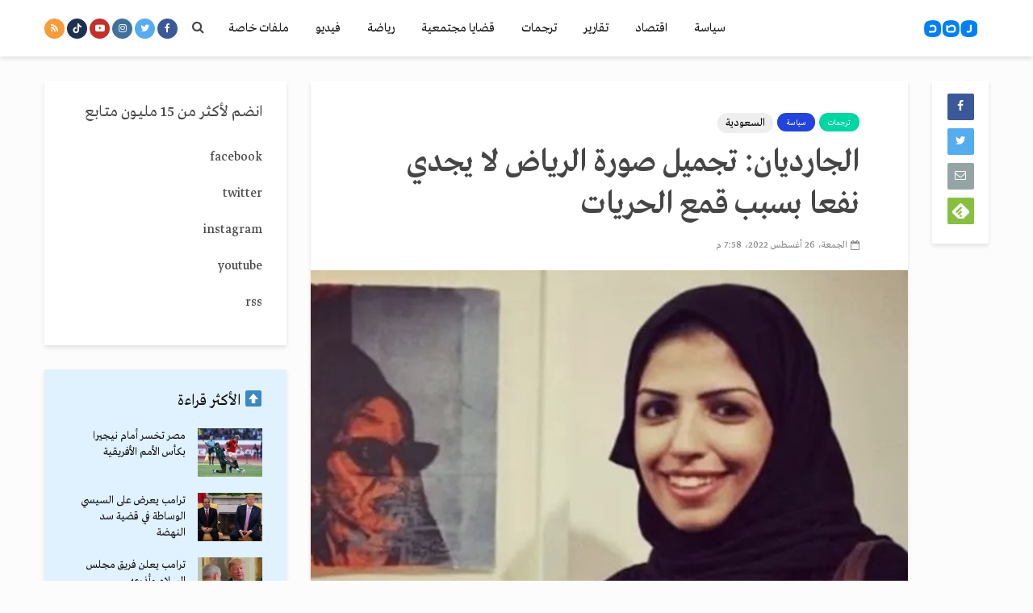

--- FILE ---
content_type: text/html; charset=UTF-8
request_url: https://rassd.net/517478.htm
body_size: 24990
content:
<!DOCTYPE html>
<html dir="rtl" lang="ar" class="no-js">
<head>
	<meta charset="UTF-8">
	<meta name="viewport" content="width=device-width,initial-scale=1.0">
		<meta name='robots' content='index, follow, max-image-preview:large, max-snippet:-1, max-video-preview:-1' />

	<!-- This site is optimized with the Yoast SEO Premium plugin v21.7 (Yoast SEO v21.7) - https://yoast.com/wordpress/plugins/seo/ -->
	<title>الجارديان: تجميل صورة الرياض لا يجدي نفعا بسبب قمع الحريات - شبكة رصد الإخبارية</title>
	<meta name="description" content="هذا الموقع تملكه وتديره مؤسسة شبكة رصد الإخبارية المسجلة لدى وزارة الإستثمار بجمهورية مصر العربية. العلامة التجارية “رصد” مسجلة في جمهورية مصر العربية والعالم" />
	<link rel="canonical" href="https://rassd.net/517478.htm" />
	<meta property="og:locale" content="ar_AR" />
	<meta property="og:type" content="article" />
	<meta property="og:title" content="الجارديان: تجميل صورة الرياض لا يجدي نفعا بسبب قمع الحريات" />
	<meta property="og:description" content="هذا الموقع تملكه وتديره مؤسسة شبكة رصد الإخبارية المسجلة لدى وزارة الإستثمار بجمهورية مصر العربية. العلامة التجارية “رصد” مسجلة في جمهورية مصر العربية والعالم" />
	<meta property="og:url" content="https://rassd.net/517478.htm" />
	<meta property="og:site_name" content="شبكة رصد الإخبارية" />
	<meta property="article:publisher" content="https://www.facebook.com/RassdNewsN" />
	<meta property="article:published_time" content="2022-08-26T17:58:38+00:00" />
	<meta property="og:image" content="https://rassd.net/wp-content/uploads/10.jpeg" />
	<meta property="og:image:width" content="720" />
	<meta property="og:image:height" content="470" />
	<meta property="og:image:type" content="image/jpeg" />
	<meta name="author" content="fareed" />
	<meta name="twitter:card" content="summary_large_image" />
	<meta name="twitter:creator" content="@RassdNewsN" />
	<meta name="twitter:site" content="@RassdNewsN" />
	<meta name="twitter:label1" content="كُتب بواسطة" />
	<meta name="twitter:data1" content="fareed" />
	<meta name="twitter:label2" content="وقت القراءة المُقدّر" />
	<meta name="twitter:data2" content="3 دقائق" />
	<script type="application/ld+json" class="yoast-schema-graph">{"@context":"https://schema.org","@graph":[{"@type":"Article","@id":"https://rassd.net/517478.htm#article","isPartOf":{"@id":"https://rassd.net/517478.htm"},"author":{"name":"fareed","@id":"https://rassd.com/#/schema/person/7a80f7058868567732e5d5cd80c5dc01"},"headline":"الجارديان: تجميل صورة الرياض لا يجدي نفعا بسبب قمع الحريات","datePublished":"2022-08-26T17:58:38+00:00","dateModified":"2022-08-26T17:58:38+00:00","mainEntityOfPage":{"@id":"https://rassd.net/517478.htm"},"wordCount":0,"publisher":{"@id":"https://rassd.com/#organization"},"image":{"@id":"https://rassd.net/517478.htm#primaryimage"},"thumbnailUrl":"https://rassd.net/wp-content/uploads/10.jpeg","keywords":["السعودية","عربي 21"],"articleSection":["ترجمات","سياسة"],"inLanguage":"ar"},{"@type":"WebPage","@id":"https://rassd.net/517478.htm","url":"https://rassd.net/517478.htm","name":"الجارديان: تجميل صورة الرياض لا يجدي نفعا بسبب قمع الحريات - شبكة رصد الإخبارية","isPartOf":{"@id":"https://rassd.com/#website"},"primaryImageOfPage":{"@id":"https://rassd.net/517478.htm#primaryimage"},"image":{"@id":"https://rassd.net/517478.htm#primaryimage"},"thumbnailUrl":"https://rassd.net/wp-content/uploads/10.jpeg","datePublished":"2022-08-26T17:58:38+00:00","dateModified":"2022-08-26T17:58:38+00:00","description":"هذا الموقع تملكه وتديره مؤسسة شبكة رصد الإخبارية المسجلة لدى وزارة الإستثمار بجمهورية مصر العربية. العلامة التجارية “رصد” مسجلة في جمهورية مصر العربية والعالم","breadcrumb":{"@id":"https://rassd.net/517478.htm#breadcrumb"},"inLanguage":"ar","potentialAction":[{"@type":"ReadAction","target":["https://rassd.net/517478.htm"]}]},{"@type":"ImageObject","inLanguage":"ar","@id":"https://rassd.net/517478.htm#primaryimage","url":"https://rassd.net/wp-content/uploads/10.jpeg","contentUrl":"https://rassd.net/wp-content/uploads/10.jpeg","width":720,"height":470},{"@type":"BreadcrumbList","@id":"https://rassd.net/517478.htm#breadcrumb","itemListElement":[{"@type":"ListItem","position":1,"name":"Home","item":"https://rassd.com/"},{"@type":"ListItem","position":2,"name":"الجارديان: تجميل صورة الرياض لا يجدي نفعا بسبب قمع الحريات"}]},{"@type":"WebSite","@id":"https://rassd.com/#website","url":"https://rassd.com/","name":"شبكة رصد الإخبارية","description":"إعلام الجمهور","publisher":{"@id":"https://rassd.com/#organization"},"potentialAction":[{"@type":"SearchAction","target":{"@type":"EntryPoint","urlTemplate":"https://rassd.com/?s={search_term_string}"},"query-input":"required name=search_term_string"}],"inLanguage":"ar"},{"@type":"Organization","@id":"https://rassd.com/#organization","name":"شبكة رصد الإخبارية","url":"https://rassd.com/","logo":{"@type":"ImageObject","inLanguage":"ar","@id":"https://rassd.com/#/schema/logo/image/","url":"https://rassd.com/wp-content/uploads/logoRassd.png","contentUrl":"https://rassd.com/wp-content/uploads/logoRassd.png","width":512,"height":512,"caption":"شبكة رصد الإخبارية"},"image":{"@id":"https://rassd.com/#/schema/logo/image/"},"sameAs":["https://www.facebook.com/RassdNewsN","https://twitter.com/RassdNewsN","https://www.youtube.com/RassdNewsN","https://www.tiktok.com/@rassdnewsn1"],"publishingPrinciples":"https://rassd.com/terms-of-use","actionableFeedbackPolicy":"https://rassd.net/cookies-policy"},{"@type":"Person","@id":"https://rassd.com/#/schema/person/7a80f7058868567732e5d5cd80c5dc01","name":"fareed","image":{"@type":"ImageObject","inLanguage":"ar","@id":"https://rassd.com/#/schema/person/image/","url":"https://secure.gravatar.com/avatar/2dfc4192876d8cf609abf9bc0d4a8bf2?s=96&d=mm&r=g","contentUrl":"https://secure.gravatar.com/avatar/2dfc4192876d8cf609abf9bc0d4a8bf2?s=96&d=mm&r=g","caption":"fareed"},"url":"https://rassd.net/author/fareed"}]}</script>
	<!-- / Yoast SEO Premium plugin. -->


<link rel='dns-prefetch' href='//www.googletagmanager.com' />
<link rel='dns-prefetch' href='//fonts.googleapis.com' />
<link rel='dns-prefetch' href='//maxcdn.bootstrapcdn.com' />
<link rel='dns-prefetch' href='//pagead2.googlesyndication.com' />
<link rel="alternate" type="application/rss+xml" title="شبكة رصد الإخبارية &laquo; الخلاصة" href="https://rassd.net/feed" />
<link rel="alternate" type="application/rss+xml" title="شبكة رصد الإخبارية &laquo; خلاصة التعليقات" href="https://rassd.net/comments/feed" />
 


        <meta name="description" content='نشرت صحيفة "الجارديان" البريطانية، مقالا افتتاحيا قالت فيه؛ إن "تجميل صورة السعودية لا يجدي نفعا مع القمع الذي تمارسه".'>
     <meta property="og:title" content='الجارديان: تجميل صورة الرياض لا يجدي نفعا بسبب قمع الحريات'/>
    <meta property="og:description" content='نشرت صحيفة "الجارديان" البريطانية، مقالا افتتاحيا قالت فيه؛ إن "تجميل صورة السعودية لا يجدي نفعا مع القمع الذي تمارسه".'/>
    <meta property="og:type" content="article"/>
    <meta property="og:url" content="https://rassd.net/517478.htm"/>
    <meta property="og:site_name" content="شبكة رصد الإخبارية"/>
    <meta property="og:image" content="https://rassd.net/wp-content/uploads/10.jpeg"/>
    
    <meta name="twitter:card" content="summary_large_image">
<meta name="twitter:site" content="@RassdNewsN">
<meta name="twitter:creator" content="@RassdNewsN">
<meta name="twitter:title" content='الجارديان: تجميل صورة الرياض لا يجدي نفعا بسبب قمع الحريات'>
<meta name="twitter:description" content='نشرت صحيفة "الجارديان" البريطانية، مقالا افتتاحيا قالت فيه؛ إن "تجميل صورة السعودية لا يجدي نفعا مع القمع الذي تمارسه".'>
<meta name="twitter:image" content="https://rassd.net/wp-content/uploads/10.jpeg">




 
<script type="text/javascript">
window._wpemojiSettings = {"baseUrl":"https:\/\/s.w.org\/images\/core\/emoji\/14.0.0\/72x72\/","ext":".png","svgUrl":"https:\/\/s.w.org\/images\/core\/emoji\/14.0.0\/svg\/","svgExt":".svg","source":{"concatemoji":"https:\/\/rassd.net\/wp-includes\/js\/wp-emoji-release.min.js?ver=6.3.2"}};
/*! This file is auto-generated */
!function(i,n){var o,s,e;function c(e){try{var t={supportTests:e,timestamp:(new Date).valueOf()};sessionStorage.setItem(o,JSON.stringify(t))}catch(e){}}function p(e,t,n){e.clearRect(0,0,e.canvas.width,e.canvas.height),e.fillText(t,0,0);var t=new Uint32Array(e.getImageData(0,0,e.canvas.width,e.canvas.height).data),r=(e.clearRect(0,0,e.canvas.width,e.canvas.height),e.fillText(n,0,0),new Uint32Array(e.getImageData(0,0,e.canvas.width,e.canvas.height).data));return t.every(function(e,t){return e===r[t]})}function u(e,t,n){switch(t){case"flag":return n(e,"\ud83c\udff3\ufe0f\u200d\u26a7\ufe0f","\ud83c\udff3\ufe0f\u200b\u26a7\ufe0f")?!1:!n(e,"\ud83c\uddfa\ud83c\uddf3","\ud83c\uddfa\u200b\ud83c\uddf3")&&!n(e,"\ud83c\udff4\udb40\udc67\udb40\udc62\udb40\udc65\udb40\udc6e\udb40\udc67\udb40\udc7f","\ud83c\udff4\u200b\udb40\udc67\u200b\udb40\udc62\u200b\udb40\udc65\u200b\udb40\udc6e\u200b\udb40\udc67\u200b\udb40\udc7f");case"emoji":return!n(e,"\ud83e\udef1\ud83c\udffb\u200d\ud83e\udef2\ud83c\udfff","\ud83e\udef1\ud83c\udffb\u200b\ud83e\udef2\ud83c\udfff")}return!1}function f(e,t,n){var r="undefined"!=typeof WorkerGlobalScope&&self instanceof WorkerGlobalScope?new OffscreenCanvas(300,150):i.createElement("canvas"),a=r.getContext("2d",{willReadFrequently:!0}),o=(a.textBaseline="top",a.font="600 32px Arial",{});return e.forEach(function(e){o[e]=t(a,e,n)}),o}function t(e){var t=i.createElement("script");t.src=e,t.defer=!0,i.head.appendChild(t)}"undefined"!=typeof Promise&&(o="wpEmojiSettingsSupports",s=["flag","emoji"],n.supports={everything:!0,everythingExceptFlag:!0},e=new Promise(function(e){i.addEventListener("DOMContentLoaded",e,{once:!0})}),new Promise(function(t){var n=function(){try{var e=JSON.parse(sessionStorage.getItem(o));if("object"==typeof e&&"number"==typeof e.timestamp&&(new Date).valueOf()<e.timestamp+604800&&"object"==typeof e.supportTests)return e.supportTests}catch(e){}return null}();if(!n){if("undefined"!=typeof Worker&&"undefined"!=typeof OffscreenCanvas&&"undefined"!=typeof URL&&URL.createObjectURL&&"undefined"!=typeof Blob)try{var e="postMessage("+f.toString()+"("+[JSON.stringify(s),u.toString(),p.toString()].join(",")+"));",r=new Blob([e],{type:"text/javascript"}),a=new Worker(URL.createObjectURL(r),{name:"wpTestEmojiSupports"});return void(a.onmessage=function(e){c(n=e.data),a.terminate(),t(n)})}catch(e){}c(n=f(s,u,p))}t(n)}).then(function(e){for(var t in e)n.supports[t]=e[t],n.supports.everything=n.supports.everything&&n.supports[t],"flag"!==t&&(n.supports.everythingExceptFlag=n.supports.everythingExceptFlag&&n.supports[t]);n.supports.everythingExceptFlag=n.supports.everythingExceptFlag&&!n.supports.flag,n.DOMReady=!1,n.readyCallback=function(){n.DOMReady=!0}}).then(function(){return e}).then(function(){var e;n.supports.everything||(n.readyCallback(),(e=n.source||{}).concatemoji?t(e.concatemoji):e.wpemoji&&e.twemoji&&(t(e.twemoji),t(e.wpemoji)))}))}((window,document),window._wpemojiSettings);
</script>
<style type="text/css">
img.wp-smiley,
img.emoji {
	display: inline !important;
	border: none !important;
	box-shadow: none !important;
	height: 1em !important;
	width: 1em !important;
	margin: 0 0.07em !important;
	vertical-align: -0.1em !important;
	background: none !important;
	padding: 0 !important;
}
</style>
	<link rel='stylesheet' id='wp-block-library-rtl-css' href='https://rassd.net/wp-includes/css/dist/block-library/style-rtl.min.css?ver=6.3.2' type='text/css' media='all' />
<style id='classic-theme-styles-inline-css' type='text/css'>
/*! This file is auto-generated */
.wp-block-button__link{color:#fff;background-color:#32373c;border-radius:9999px;box-shadow:none;text-decoration:none;padding:calc(.667em + 2px) calc(1.333em + 2px);font-size:1.125em}.wp-block-file__button{background:#32373c;color:#fff;text-decoration:none}
</style>
<style id='global-styles-inline-css' type='text/css'>
body{--wp--preset--color--black: #000000;--wp--preset--color--cyan-bluish-gray: #abb8c3;--wp--preset--color--white: #ffffff;--wp--preset--color--pale-pink: #f78da7;--wp--preset--color--vivid-red: #cf2e2e;--wp--preset--color--luminous-vivid-orange: #ff6900;--wp--preset--color--luminous-vivid-amber: #fcb900;--wp--preset--color--light-green-cyan: #7bdcb5;--wp--preset--color--vivid-green-cyan: #00d084;--wp--preset--color--pale-cyan-blue: #8ed1fc;--wp--preset--color--vivid-cyan-blue: #0693e3;--wp--preset--color--vivid-purple: #9b51e0;--wp--preset--gradient--vivid-cyan-blue-to-vivid-purple: linear-gradient(135deg,rgba(6,147,227,1) 0%,rgb(155,81,224) 100%);--wp--preset--gradient--light-green-cyan-to-vivid-green-cyan: linear-gradient(135deg,rgb(122,220,180) 0%,rgb(0,208,130) 100%);--wp--preset--gradient--luminous-vivid-amber-to-luminous-vivid-orange: linear-gradient(135deg,rgba(252,185,0,1) 0%,rgba(255,105,0,1) 100%);--wp--preset--gradient--luminous-vivid-orange-to-vivid-red: linear-gradient(135deg,rgba(255,105,0,1) 0%,rgb(207,46,46) 100%);--wp--preset--gradient--very-light-gray-to-cyan-bluish-gray: linear-gradient(135deg,rgb(238,238,238) 0%,rgb(169,184,195) 100%);--wp--preset--gradient--cool-to-warm-spectrum: linear-gradient(135deg,rgb(74,234,220) 0%,rgb(151,120,209) 20%,rgb(207,42,186) 40%,rgb(238,44,130) 60%,rgb(251,105,98) 80%,rgb(254,248,76) 100%);--wp--preset--gradient--blush-light-purple: linear-gradient(135deg,rgb(255,206,236) 0%,rgb(152,150,240) 100%);--wp--preset--gradient--blush-bordeaux: linear-gradient(135deg,rgb(254,205,165) 0%,rgb(254,45,45) 50%,rgb(107,0,62) 100%);--wp--preset--gradient--luminous-dusk: linear-gradient(135deg,rgb(255,203,112) 0%,rgb(199,81,192) 50%,rgb(65,88,208) 100%);--wp--preset--gradient--pale-ocean: linear-gradient(135deg,rgb(255,245,203) 0%,rgb(182,227,212) 50%,rgb(51,167,181) 100%);--wp--preset--gradient--electric-grass: linear-gradient(135deg,rgb(202,248,128) 0%,rgb(113,206,126) 100%);--wp--preset--gradient--midnight: linear-gradient(135deg,rgb(2,3,129) 0%,rgb(40,116,252) 100%);--wp--preset--font-size--small: 13px;--wp--preset--font-size--medium: 20px;--wp--preset--font-size--large: 36px;--wp--preset--font-size--x-large: 42px;--wp--preset--spacing--20: 0.44rem;--wp--preset--spacing--30: 0.67rem;--wp--preset--spacing--40: 1rem;--wp--preset--spacing--50: 1.5rem;--wp--preset--spacing--60: 2.25rem;--wp--preset--spacing--70: 3.38rem;--wp--preset--spacing--80: 5.06rem;--wp--preset--shadow--natural: 6px 6px 9px rgba(0, 0, 0, 0.2);--wp--preset--shadow--deep: 12px 12px 50px rgba(0, 0, 0, 0.4);--wp--preset--shadow--sharp: 6px 6px 0px rgba(0, 0, 0, 0.2);--wp--preset--shadow--outlined: 6px 6px 0px -3px rgba(255, 255, 255, 1), 6px 6px rgba(0, 0, 0, 1);--wp--preset--shadow--crisp: 6px 6px 0px rgba(0, 0, 0, 1);}:where(.is-layout-flex){gap: 0.5em;}:where(.is-layout-grid){gap: 0.5em;}body .is-layout-flow > .alignleft{float: left;margin-inline-start: 0;margin-inline-end: 2em;}body .is-layout-flow > .alignright{float: right;margin-inline-start: 2em;margin-inline-end: 0;}body .is-layout-flow > .aligncenter{margin-left: auto !important;margin-right: auto !important;}body .is-layout-constrained > .alignleft{float: left;margin-inline-start: 0;margin-inline-end: 2em;}body .is-layout-constrained > .alignright{float: right;margin-inline-start: 2em;margin-inline-end: 0;}body .is-layout-constrained > .aligncenter{margin-left: auto !important;margin-right: auto !important;}body .is-layout-constrained > :where(:not(.alignleft):not(.alignright):not(.alignfull)){max-width: var(--wp--style--global--content-size);margin-left: auto !important;margin-right: auto !important;}body .is-layout-constrained > .alignwide{max-width: var(--wp--style--global--wide-size);}body .is-layout-flex{display: flex;}body .is-layout-flex{flex-wrap: wrap;align-items: center;}body .is-layout-flex > *{margin: 0;}body .is-layout-grid{display: grid;}body .is-layout-grid > *{margin: 0;}:where(.wp-block-columns.is-layout-flex){gap: 2em;}:where(.wp-block-columns.is-layout-grid){gap: 2em;}:where(.wp-block-post-template.is-layout-flex){gap: 1.25em;}:where(.wp-block-post-template.is-layout-grid){gap: 1.25em;}.has-black-color{color: var(--wp--preset--color--black) !important;}.has-cyan-bluish-gray-color{color: var(--wp--preset--color--cyan-bluish-gray) !important;}.has-white-color{color: var(--wp--preset--color--white) !important;}.has-pale-pink-color{color: var(--wp--preset--color--pale-pink) !important;}.has-vivid-red-color{color: var(--wp--preset--color--vivid-red) !important;}.has-luminous-vivid-orange-color{color: var(--wp--preset--color--luminous-vivid-orange) !important;}.has-luminous-vivid-amber-color{color: var(--wp--preset--color--luminous-vivid-amber) !important;}.has-light-green-cyan-color{color: var(--wp--preset--color--light-green-cyan) !important;}.has-vivid-green-cyan-color{color: var(--wp--preset--color--vivid-green-cyan) !important;}.has-pale-cyan-blue-color{color: var(--wp--preset--color--pale-cyan-blue) !important;}.has-vivid-cyan-blue-color{color: var(--wp--preset--color--vivid-cyan-blue) !important;}.has-vivid-purple-color{color: var(--wp--preset--color--vivid-purple) !important;}.has-black-background-color{background-color: var(--wp--preset--color--black) !important;}.has-cyan-bluish-gray-background-color{background-color: var(--wp--preset--color--cyan-bluish-gray) !important;}.has-white-background-color{background-color: var(--wp--preset--color--white) !important;}.has-pale-pink-background-color{background-color: var(--wp--preset--color--pale-pink) !important;}.has-vivid-red-background-color{background-color: var(--wp--preset--color--vivid-red) !important;}.has-luminous-vivid-orange-background-color{background-color: var(--wp--preset--color--luminous-vivid-orange) !important;}.has-luminous-vivid-amber-background-color{background-color: var(--wp--preset--color--luminous-vivid-amber) !important;}.has-light-green-cyan-background-color{background-color: var(--wp--preset--color--light-green-cyan) !important;}.has-vivid-green-cyan-background-color{background-color: var(--wp--preset--color--vivid-green-cyan) !important;}.has-pale-cyan-blue-background-color{background-color: var(--wp--preset--color--pale-cyan-blue) !important;}.has-vivid-cyan-blue-background-color{background-color: var(--wp--preset--color--vivid-cyan-blue) !important;}.has-vivid-purple-background-color{background-color: var(--wp--preset--color--vivid-purple) !important;}.has-black-border-color{border-color: var(--wp--preset--color--black) !important;}.has-cyan-bluish-gray-border-color{border-color: var(--wp--preset--color--cyan-bluish-gray) !important;}.has-white-border-color{border-color: var(--wp--preset--color--white) !important;}.has-pale-pink-border-color{border-color: var(--wp--preset--color--pale-pink) !important;}.has-vivid-red-border-color{border-color: var(--wp--preset--color--vivid-red) !important;}.has-luminous-vivid-orange-border-color{border-color: var(--wp--preset--color--luminous-vivid-orange) !important;}.has-luminous-vivid-amber-border-color{border-color: var(--wp--preset--color--luminous-vivid-amber) !important;}.has-light-green-cyan-border-color{border-color: var(--wp--preset--color--light-green-cyan) !important;}.has-vivid-green-cyan-border-color{border-color: var(--wp--preset--color--vivid-green-cyan) !important;}.has-pale-cyan-blue-border-color{border-color: var(--wp--preset--color--pale-cyan-blue) !important;}.has-vivid-cyan-blue-border-color{border-color: var(--wp--preset--color--vivid-cyan-blue) !important;}.has-vivid-purple-border-color{border-color: var(--wp--preset--color--vivid-purple) !important;}.has-vivid-cyan-blue-to-vivid-purple-gradient-background{background: var(--wp--preset--gradient--vivid-cyan-blue-to-vivid-purple) !important;}.has-light-green-cyan-to-vivid-green-cyan-gradient-background{background: var(--wp--preset--gradient--light-green-cyan-to-vivid-green-cyan) !important;}.has-luminous-vivid-amber-to-luminous-vivid-orange-gradient-background{background: var(--wp--preset--gradient--luminous-vivid-amber-to-luminous-vivid-orange) !important;}.has-luminous-vivid-orange-to-vivid-red-gradient-background{background: var(--wp--preset--gradient--luminous-vivid-orange-to-vivid-red) !important;}.has-very-light-gray-to-cyan-bluish-gray-gradient-background{background: var(--wp--preset--gradient--very-light-gray-to-cyan-bluish-gray) !important;}.has-cool-to-warm-spectrum-gradient-background{background: var(--wp--preset--gradient--cool-to-warm-spectrum) !important;}.has-blush-light-purple-gradient-background{background: var(--wp--preset--gradient--blush-light-purple) !important;}.has-blush-bordeaux-gradient-background{background: var(--wp--preset--gradient--blush-bordeaux) !important;}.has-luminous-dusk-gradient-background{background: var(--wp--preset--gradient--luminous-dusk) !important;}.has-pale-ocean-gradient-background{background: var(--wp--preset--gradient--pale-ocean) !important;}.has-electric-grass-gradient-background{background: var(--wp--preset--gradient--electric-grass) !important;}.has-midnight-gradient-background{background: var(--wp--preset--gradient--midnight) !important;}.has-small-font-size{font-size: var(--wp--preset--font-size--small) !important;}.has-medium-font-size{font-size: var(--wp--preset--font-size--medium) !important;}.has-large-font-size{font-size: var(--wp--preset--font-size--large) !important;}.has-x-large-font-size{font-size: var(--wp--preset--font-size--x-large) !important;}
.wp-block-navigation a:where(:not(.wp-element-button)){color: inherit;}
:where(.wp-block-post-template.is-layout-flex){gap: 1.25em;}:where(.wp-block-post-template.is-layout-grid){gap: 1.25em;}
:where(.wp-block-columns.is-layout-flex){gap: 2em;}:where(.wp-block-columns.is-layout-grid){gap: 2em;}
.wp-block-pullquote{font-size: 1.5em;line-height: 1.6;}
</style>
<link rel='stylesheet' id='mks_shortcodes_simple_line_icons-css' href='https://rassd.net/wp-content/plugins/meks-flexible-shortcodes/css/simple-line/simple-line-icons.css?ver=1.3.6' type='text/css' media='screen' />
<link rel='stylesheet' id='mks_shortcodes_css-css' href='https://rassd.net/wp-content/plugins/meks-flexible-shortcodes/css/style.css?ver=1.3.6' type='text/css' media='screen' />
<link rel='stylesheet' id='gridlove-fonts-css' href='https://fonts.googleapis.com/css?family=Cabin%3A400%2C700%7CLato%3A400%2C700&#038;subset=latin%2Clatin-ext&#038;ver=1.2' type='text/css' media='all' />
<link rel='stylesheet' id='gridlove-main-css' href='https://rassd.net/wp-content/themes/rassd/assets/css/min.css?ver=1.2' type='text/css' media='all' />
<style id='gridlove-main-inline-css' type='text/css'>
body{font-size: 16px;}h1, .h1 {font-size: 40px;}h2, .h2,.col-lg-12 .gridlove-post-b .h3 {font-size: 26px;}h3, .h3 {font-size: 22px;}h4, .h4 {font-size: 20px;}h5, .h5 {font-size: 18px;}h6, .h6 {font-size: 16px;}.widget, .gridlove-header-responsive .sub-menu, .gridlove-site-header .sub-menu{font-size: 14px;}.gridlove-main-navigation {font-size: 16px;}.gridlove-post {font-size: 16px;}body{background: #fcfcfc;color: #5e5e5e;font-family: 'Cabin';font-weight: 400;}h1, h2, h3, h4, h5, h6,.h1, .h2, .h3, .h4, .h5, .h6,blockquote,thead td,.comment-author b,q:before,#bbpress-forums .bbp-forum-title, #bbpress-forums .bbp-topic-permalink{color: #111111;font-family: 'Lato';font-weight: 700;}.gridlove-main-nav a,.gridlove-posts-widget a{font-family: 'Cabin';font-weight: 700;}.gridlove-header-top{background-color: #fcfcfc;color: #cc2e2e;}.gridlove-header-top a{color: #cc2e2e;}.gridlove-header-top a:hover{color: #127dc1;}.gridlove-header-wrapper,.gridlove-header-middle .sub-menu,.gridlove-header-responsive,.gridlove-header-responsive .sub-menu{background-color:#ffffff; }.gridlove-header-middle,.gridlove-header-middle a,.gridlove-header-responsive,.gridlove-header-responsive a{color: #111111;}.gridlove-header-middle a:hover,.gridlove-header-middle .gridlove-sidebar-action:hover,.gridlove-header-middle .gridlove-actions-button > span:hover,.gridlove-header-middle .current_page_item > a,.gridlove-header-middle .current_page_ancestor > a,.gridlove-header-middle .current-menu-item > a,.gridlove-header-middle .current-menu-ancestor > a,.gridlove-header-middle .gridlove-category-menu article:hover a,.gridlove-header-responsive a:hover {color: #127dc1;}.gridlove-header-middle .active>span,.gridlove-header-middle .gridlove-main-nav>li.menu-item-has-children:hover>a,.gridlove-header-middle .gridlove-social-icons:hover>span,.gridlove-header-responsive .active>span{background-color: rgba(17,17,17,0.05)}.gridlove-header-middle .gridlove-button-search{background-color: #127dc1;}.gridlove-header-middle .gridlove-search-form input{border-color: rgba(17,17,17,0.1)}.gridlove-header-middle .sub-menu,.gridlove-header-responsive .sub-menu{border-top: 1px solid rgba(17,17,17,0.05)}.gridlove-header-middle{height: 70px;}.gridlove-branding-bg{background:#f0233b;}.gridlove-header-responsive .gridlove-actions-button:hover >span{color:#127dc1;}.gridlove-sidebar-action .gridlove-bars:before,.gridlove-sidebar-action .gridlove-bars:after{background:#111111;}.gridlove-sidebar-action:hover .gridlove-bars:before,.gridlove-sidebar-action:hover .gridlove-bars:after{background:#127dc1;}.gridlove-sidebar-action .gridlove-bars{border-color: #111111;}.gridlove-sidebar-action:hover .gridlove-bars{border-color:#127dc1;}.gridlove-header-bottom .sub-menu{ background-color:#ffffff;}.gridlove-header-bottom .sub-menu a{color:#111111;}.gridlove-header-bottom .sub-menu a:hover,.gridlove-header-bottom .gridlove-category-menu article:hover a{color:#009cff;}.gridlove-header-bottom{background-color:#ffffff;}.gridlove-header-bottom,.gridlove-header-bottom a{color: #111111;}.gridlove-header-bottom a:hover,.gridlove-header-bottom .gridlove-sidebar-action:hover,.gridlove-header-bottom .gridlove-actions-button > span:hover,.gridlove-header-bottom .current_page_item > a,.gridlove-header-bottom .current_page_ancestor > a,.gridlove-header-bottom .current-menu-item > a,.gridlove-header-bottom .current-menu-ancestor > a {color: #009cff;}.gridlove-header-bottom .active>span,.gridlove-header-bottom .gridlove-main-nav>li.menu-item-has-children:hover>a,.gridlove-header-bottom .gridlove-social-icons:hover>span{background-color: rgba(17,17,17,0.05)}.gridlove-header-bottom .gridlove-search-form input{border-color: rgba(17,17,17,0.1)}.gridlove-header-bottom,.gridlove-header-bottom .sub-menu{border-top: 1px solid rgba(17,17,17,0.07)}.gridlove-header-bottom .gridlove-button-search{background-color: #009cff;}.gridlove-header-sticky,.gridlove-header-sticky .sub-menu{background-color:#ffffff; }.gridlove-header-sticky,.gridlove-header-sticky a{color: #111111;}.gridlove-header-sticky a:hover,.gridlove-header-sticky .gridlove-sidebar-action:hover,.gridlove-header-sticky .gridlove-actions-button > span:hover,.gridlove-header-sticky .current_page_item > a,.gridlove-header-sticky .current_page_ancestor > a,.gridlove-header-sticky .current-menu-item > a,.gridlove-header-sticky .current-menu-ancestor > a,.gridlove-header-sticky .gridlove-category-menu article:hover a{color: #127dc1;}.gridlove-header-sticky .active>span,.gridlove-header-sticky .gridlove-main-nav>li.menu-item-has-children:hover>a,.gridlove-header-sticky .gridlove-social-icons:hover>span{background-color: rgba(17,17,17,0.05)}.gridlove-header-sticky .gridlove-search-form input{border-color: rgba(17,17,17,0.1)}.gridlove-header-sticky .sub-menu{border-top: 1px solid rgba(17,17,17,0.05)}.gridlove-header-sticky .gridlove-button-search{background-color: #127dc1;}.gridlove-cover-area,.gridlove-cover{height:500px; }.gridlove-box,#disqus_thread{background: #ffffff;}a{color: #5e5e5e;}.entry-title a{ color: #111111;}a:hover,.comment-reply-link,#cancel-comment-reply-link,.gridlove-box .entry-title a:hover,.gridlove-posts-widget article:hover a{color: #2243dc;}.entry-content p a,.widget_text a{color: #2243dc; border-color: rgba(34,67,220,0.8);}.entry-content p a:hover,.widget_text a:hover{border-bottom: 1px solid transparent;}.comment-reply-link:hover,.gallery .gallery-item a:after, .entry-content a.gridlove-popup-img {color: #5e5e5e; }.gridlove-post-b .box-col-b:only-child .entry-title a,.gridlove-post-d .entry-overlay:only-child .entry-title a{color: #111111;}.gridlove-post-b .box-col-b:only-child .entry-title a:hover,.gridlove-post-d .entry-overlay:only-child .entry-title a:hover{ color: #2243dc; }.gridlove-post-b .box-col-b:only-child .meta-item,.gridlove-post-b .box-col-b:only-child .entry-meta a,.gridlove-post-b .box-col-b:only-child .entry-meta span,.gridlove-post-d .entry-overlay:only-child .meta-item,.gridlove-post-d .entry-overlay:only-child .entry-meta a,.gridlove-post-d .entry-overlay:only-child .entry-meta span {color: #818181;}.entry-meta .meta-item, .entry-meta a, .entry-meta span,.comment-metadata a{color: #818181;}blockquote{color: rgba(17,17,17,0.8);}blockquote:before{color: rgba(17,17,17,0.15);}.entry-meta a:hover{color: #111111;}.widget_tag_cloud a,.entry-tags a{ background: rgba(94,94,94,0.1); color: #5e5e5e; }.submit,.gridlove-button,.mks_autor_link_wrap a,.mks_read_more a,input[type="submit"],.gridlove-cat, .gridlove-pill,.gridlove-button-search{color:#FFF;background-color: #2243dc;}.gridlove-button:hover{color:#FFF;}.gridlove-share a:hover{background:rgba(17, 17, 17, .8);color:#FFF;}.gridlove-pill:hover,.gridlove-author-links a:hover,.entry-category a:hover{background: #111;color: #FFF;}.gridlove-cover-content .entry-category a:hover,.entry-overlay .entry-category a:hover,.gridlove-highlight .entry-category a:hover,.gridlove-box.gridlove-post-d .entry-overlay .entry-category a:hover,.gridlove-post-a .entry-category a:hover,.gridlove-highlight .gridlove-format-icon{background: #FFF;color: #111;}.gridlove-author, .gridlove-prev-next-nav,.comment .comment-respond{border-color: rgba(94,94,94,0.1);}.gridlove-load-more a,.gridlove-pagination .gridlove-next a,.gridlove-pagination .gridlove-prev a,.gridlove-pagination .next,.gridlove-pagination .prev,.gridlove-infinite-scroll a,.double-bounce1, .double-bounce2,.gridlove-link-pages > span,.module-actions ul.page-numbers span.page-numbers{color:#FFF;background-color: #2243dc;}.gridlove-pagination .current{background-color:rgba(94,94,94,0.1);}.gridlove-highlight{background: #e0f1ff;}.gridlove-highlight,.gridlove-highlight h4,.gridlove-highlight a{color: #111111;}.gridlove-highlight .entry-meta .meta-item, .gridlove-highlight .entry-meta a, .gridlove-highlight .entry-meta span,.gridlove-highlight p{color: rgba(17,17,17,0.8);}.gridlove-highlight .gridlove-author-links .fa-link,.gridlove-highlight .gridlove_category_widget .gridlove-full-color li a:after{background: #2243dc;}.gridlove-highlight .entry-meta a:hover{color: #111111;}.gridlove-highlight.gridlove-post-d .entry-image a:after{background-color: rgba(224,241,255,0.7);}.gridlove-highlight.gridlove-post-d:hover .entry-image a:after{background-color: rgba(224,241,255,0.9);}.gridlove-highlight.gridlove-post-a .entry-image:hover>a:after, .gridlove-highlight.gridlove-post-b .entry-image:hover a:after{background-color: rgba(224,241,255,0.2);}.gridlove-highlight .gridlove-slider-controls > div{background-color: rgba(17,17,17,0.1);color: #111111; }.gridlove-highlight .gridlove-slider-controls > div:hover{background-color: rgba(17,17,17,0.3);color: #111111; }.gridlove-highlight.gridlove-box .entry-title a:hover{color: #2243dc;}.gridlove-highlight.widget_meta a, .gridlove-highlight.widget_recent_entries li, .gridlove-highlight.widget_recent_comments li, .gridlove-highlight.widget_nav_menu a, .gridlove-highlight.widget_archive li, .gridlove-highlight.widget_pages a{border-color: rgba(17,17,17,0.1);}.gridlove-cover-content .entry-meta .meta-item, .gridlove-cover-content .entry-meta a, .gridlove-cover-content .entry-meta span{color: rgba(255, 255, 255, .8);}.gridlove-cover-content .entry-meta a:hover{color: rgba(255, 255, 255, 1);}.module-title h2,.module-title .h2{ color: #111111; }.gridlove-action-link,.gridlove-slider-controls > div,.module-actions ul.page-numbers .next.page-numbers,.module-actions ul.page-numbers .prev.page-numbers{background: rgba(17,17,17,0.1); color: #111111; }.gridlove-slider-controls > div:hover,.gridlove-action-link:hover,.module-actions ul.page-numbers .next.page-numbers:hover,.module-actions ul.page-numbers .prev.page-numbers:hover{color: #111111;background: rgba(17,17,17,0.3); }.gridlove-pn-ico,.gridlove-author-links .fa-link{background: rgba(94,94,94,0.1); color: #5e5e5e;}.gridlove-prev-next-nav a:hover .gridlove-pn-ico{background: rgba(34,67,220,1); color: #ffffff;}.widget_meta a,.widget_recent_entries li,.widget_recent_comments li,.widget_nav_menu a,.widget_archive li,.widget_pages a,.widget_categories li,.gridlove_category_widget .gridlove-count-color li,.widget_categories .children li,.widget_archiv .children li{border-color: rgba(94,94,94,0.1);}.widget_recent_entries a:hover,.menu-item-has-children.active > span,.menu-item-has-children.active > a,.gridlove-nav-widget-acordion:hover,.widget_recent_comments .recentcomments a.url:hover{color: #2243dc;}.widget_recent_comments .url,.post-date,.widget_recent_comments .recentcomments,.gridlove-nav-widget-acordion,.widget_archive li,.rss-date,.widget_categories li,.widget_archive li{color:#818181;}.widget_pages .children,.widget_nav_menu .sub-menu{background:#2243dc;color:#FFF;}.widget_pages .children a,.widget_nav_menu .sub-menu a,.widget_nav_menu .sub-menu span,.widget_pages .children span{color:#FFF;}.widget_tag_cloud a:hover,.entry-tags a:hover{background: #2243dc;color:#FFF;}.gridlove-footer{background: #ffffff;color: #6b6b6b;}.gridlove-footer .widget-title{color: #6b6b6b;}.gridlove-footer a{color: rgba(0,156,255,0.8);}.gridlove-footer a:hover{color: #009cff;}.gridlove-footer .widget_recent_comments .url, .gridlove-footer .post-date, .gridlove-footer .widget_recent_comments .recentcomments, .gridlove-footer .gridlove-nav-widget-acordion, .gridlove-footer .widget_archive li, .gridlove-footer .rss-date{color: rgba(107,107,107,0.8); }.gridlove-footer .widget_meta a, .gridlove-footer .widget_recent_entries li, .gridlove-footer .widget_recent_comments li, .gridlove-footer .widget_nav_menu a, .gridlove-footer .widget_archive li, .gridlove-footer .widget_pages a,.gridlove-footer table,.gridlove-footer td,.gridlove-footer th,.gridlove-footer .widget_calendar table,.gridlove-footer .widget.widget_categories select,.gridlove-footer .widget_calendar table tfoot tr td{border-color: rgba(107,107,107,0.2);}table,td,th,.widget_calendar table{ border-color: rgba(94,94,94,0.1);}input[type="text"], input[type="email"], input[type="url"], input[type="tel"], input[type="number"], input[type="date"], input[type="password"], select, textarea{border-color: rgba(94,94,94,0.2);}div.mejs-container .mejs-controls {background-color: rgba(94,94,94,0.1);}body .mejs-controls .mejs-time-rail .mejs-time-current{background: #2243dc;}body .mejs-video.mejs-container .mejs-controls{background-color: rgba(255,255,255,0.9);}.widget_display_replies li, .widget_display_topics li{ color:#818181; }.gridlove-cat-45{ background: #dd3333;}.gridlove-cat-col-45:hover{ color: #dd3333;}.gridlove-cat-51{ background: #40a533;}.gridlove-cat-col-51:hover{ color: #40a533;}.gridlove-cat-53{ background: #007a0a;}.gridlove-cat-col-53:hover{ color: #007a0a;}.gridlove-cat-68{ background: #b5a003;}.gridlove-cat-col-68:hover{ color: #b5a003;}.gridlove-cat-67{ background: #353535;}.gridlove-cat-col-67:hover{ color: #353535;}.gridlove-cat-70{ background: #a87d4b;}.gridlove-cat-col-70:hover{ color: #a87d4b;}.gridlove-cat-54{ background: #6500ad;}.gridlove-cat-col-54:hover{ color: #6500ad;}.gridlove-cat-72{ background: #4c0030;}.gridlove-cat-col-72:hover{ color: #4c0030;}.gridlove-cat-76{ background: #006d75;}.gridlove-cat-col-76:hover{ color: #006d75;}.gridlove-cat-77{ background: #0097e2;}.gridlove-cat-col-77:hover{ color: #0097e2;}.gridlove-cat-78{ background: #d85600;}.gridlove-cat-col-78:hover{ color: #d85600;}.gridlove-cat-3{ background: #f2b202;}.gridlove-cat-col-3:hover{ color: #f2b202;}.gridlove-cat-1{ background: #e03333;}.gridlove-cat-col-1:hover{ color: #e03333;}.gridlove-cat-5{ background: #367c7c;}.gridlove-cat-col-5:hover{ color: #367c7c;}.gridlove-cat-79611{ background: #00d6a4;}.gridlove-cat-col-79611:hover{ color: #00d6a4;}.gridlove-cat-79605{ background: #009cff;}.gridlove-cat-col-79605:hover{ color: #009cff;}.gridlove-cat-2{ background: #21723f;}.gridlove-cat-col-2:hover{ color: #21723f;}.gridlove-cat-7{ background: #367c7c;}.gridlove-cat-col-7:hover{ color: #367c7c;}.gridlove-cat-30{ background: #002e7a;}.gridlove-cat-col-30:hover{ color: #002e7a;}.gridlove-cat-20{ background: #9260c1;}.gridlove-cat-col-20:hover{ color: #9260c1;}.gridlove-cat-83852{ background: #367c7c;}.gridlove-cat-col-83852:hover{ color: #367c7c;}.gridlove-cat-83866{ background: #367c7c;}.gridlove-cat-col-83866:hover{ color: #367c7c;}.gridlove-cat-83867{ background: #21723f;}.gridlove-cat-col-83867:hover{ color: #21723f;}.gridlove-cat-83869{ background: #002e7a;}.gridlove-cat-col-83869:hover{ color: #002e7a;}.gridlove-cat-83870{ background: #9260c1;}.gridlove-cat-col-83870:hover{ color: #9260c1;}
</style>
<link rel='stylesheet' id='gridlove-rtl-css' href='https://rassd.net/wp-content/themes/rassd/assets/css/rtl.css?ver=1.3' type='text/css' media='all' />
<link rel='stylesheet' id='cff-css' href='https://rassd.net/wp-content/plugins/custom-facebook-feed/assets/css/cff-style.min.css?ver=4.2' type='text/css' media='all' />
<link rel='stylesheet' id='sb-font-awesome-css' href='https://maxcdn.bootstrapcdn.com/font-awesome/4.7.0/css/font-awesome.min.css?ver=6.3.2' type='text/css' media='all' />
<link rel='stylesheet' id='meks-ads-widget-css' href='https://rassd.net/wp-content/plugins/meks-easy-ads-widget/css/style.css?ver=2.0.8' type='text/css' media='all' />
<link rel='stylesheet' id='meks-social-widget-css' href='https://rassd.net/wp-content/plugins/meks-smart-social-widget/css/style.css?ver=1.6.3' type='text/css' media='all' />
<script type='text/javascript' src='https://rassd.net/wp-includes/js/jquery/jquery.min.js?ver=3.7.0' id='jquery-core-js'></script>
<script type='text/javascript' src='https://rassd.net/wp-includes/js/jquery/jquery-migrate.min.js?ver=3.4.1' id='jquery-migrate-js'></script>

<!-- Google Analytics snippet added by Site Kit -->
<script type='text/javascript' src='https://www.googletagmanager.com/gtag/js?id=UA-30913774-1' id='google_gtagjs-js' async></script>
<script id="google_gtagjs-js-after" type="text/javascript">
window.dataLayer = window.dataLayer || [];function gtag(){dataLayer.push(arguments);}
gtag('set', 'linker', {"domains":["rassd.net"]} );
gtag("js", new Date());
gtag("set", "developer_id.dZTNiMT", true);
gtag("config", "UA-30913774-1", {"anonymize_ip":true});
gtag("config", "GT-WBK8SB4");
</script>

<!-- End Google Analytics snippet added by Site Kit -->
<link rel="https://api.w.org/" href="https://rassd.net/wp-json/" /><link rel="alternate" type="application/json" href="https://rassd.net/wp-json/wp/v2/posts/517478" /><link rel="EditURI" type="application/rsd+xml" title="RSD" href="https://rassd.net/xmlrpc.php?rsd" />
<meta name="generator" content="WordPress 6.3.2" />
<link rel='shortlink' href='https://rassd.net/?p=517478' />
<link rel="alternate" type="application/json+oembed" href="https://rassd.net/wp-json/oembed/1.0/embed?url=https%3A%2F%2Frassd.net%2F517478.htm" />
<link rel="alternate" type="text/xml+oembed" href="https://rassd.net/wp-json/oembed/1.0/embed?url=https%3A%2F%2Frassd.net%2F517478.htm&#038;format=xml" />
<meta name="generator" content="Site Kit by Google 1.116.0" />
<!-- Google AdSense snippet added by Site Kit -->
<meta name="google-adsense-platform-account" content="ca-host-pub-2644536267352236">
<meta name="google-adsense-platform-domain" content="sitekit.withgoogle.com">
<!-- End Google AdSense snippet added by Site Kit -->

<!-- Google AdSense snippet added by Site Kit -->
<script async="async" src="https://pagead2.googlesyndication.com/pagead/js/adsbygoogle.js?client=ca-pub-9707175004195214&amp;host=ca-host-pub-2644536267352236" crossorigin="anonymous" type="text/javascript"></script>

<!-- End Google AdSense snippet added by Site Kit -->
<link rel="icon" href="https://rassd.net/wp-content/uploads/cropped-logoRassd-32x32.png" sizes="32x32" />
<link rel="icon" href="https://rassd.net/wp-content/uploads/cropped-logoRassd-192x192.png" sizes="192x192" />
<link rel="apple-touch-icon" href="https://rassd.net/wp-content/uploads/cropped-logoRassd-180x180.png" />
<meta name="msapplication-TileImage" content="https://rassd.net/wp-content/uploads/cropped-logoRassd-270x270.png" />
		<style type="text/css" id="wp-custom-css">
			.elite_vp_itemSelected.elite_vp_onlyThumbnails, .elite_vp_itemSelected_bottom.elite_vp_onlyThumbnails, .elite_vp_itemUnselected.elite_vp_onlyThumbnails, .elite_vp_itemUnselected_bottom.elite_vp_onlyThumbnails {margin:4px 0}

#elite_vp_playlist{width:auto}

body.shorthand-embed-body .gridlove-site-content.container {
    padding: 0;
    max-width: 100%;
    width: 100%;
}

body.shorthand-embed-body .gridlove-site-content.container .box-inner-p-bigger.box-single {
    padding: 40px 0;
}

body.shorthand-embed-body .gridlove-site-content.container .box-inner-p-bigger.box-single .entry-header {
    padding-right: 100px;
}
.Core--rootElement.FullSize--fullWidth.PositionSticky.Levels--header.HeaderBarContainer.Theme-HeaderContainer.Story-Header {
    display: none !important;
}
.author.author-faheem .module-title {
    display: none !important;
}		</style>
		 
	
 <script type="text/javascript" src="//s7.addthis.com/js/300/addthis_widget.js#pubid=ra-58bf3f1ac6a64096"></script> 
<meta property="fb:pages" content="103622369714881" />
<div id="fb-root"></div>
<script>
  window.fbAsyncInit = function() {
    FB.init({appId: '193275967776105', status: true, cookie: true,
             xfbml: true});
  };
  (function() {
    var e = document.createElement('script'); e.async = true;
    e.src = document.location.protocol +
      '//connect.facebook.net/en_US/all.js';
    document.getElementById('fb-root').appendChild(e);
  }());
</script>


<link rel="apple-touch-icon" sizes="180x180" href="https://rassd.net/wp-content/themes/rassd/assets/img/fav/apple-touch-icon.png?v=2">
<link rel="icon" type="image/png" sizes="32x32" href="https://rassd.net/wp-content/themes/rassd/assets/img/fav/favicon-32x32.png?v=2">
<link rel="icon" type="image/png" sizes="16x16" href="https://rassd.net/wp-content/themes/rassd/assets/img/fav/favicon-16x16.png?v=2">
<link rel="manifest" href="https://rassd.net/wp-content/themes/rassd/assets/img/fav//site.webmanifest">
 <script data-ad-client="ca-pub-9707175004195214" async src="https://pagead2.googlesyndication.com/pagead/js/adsbygoogle.js"></script>

<script src="//cdn.orangeclickmedia.com/tech/rassd.com/ocm.js" async="async"></script>

<!-- Start GPT Tag -->
<script async src='https://securepubads.g.doubleclick.net/tag/js/gpt.js'></script>
<script>
  window.googletag = window.googletag || {cmd: []};
  googletag.cmd.push(function() {
    var mapping1 = googletag.sizeMapping()
                            .addSize([992, 0], [[970, 90], [970, 250], [728, 90]])
                            .addSize([768, 0], [[728, 90]])
                            .addSize([320, 0], [[320, 50], [320, 100], [300, 250], [300, 50], [336, 280]])
                            .build();

    var mapping2 = googletag.sizeMapping()
                            .addSize([992, 0], [[336, 280], [300, 250]])
                            .addSize([768, 0], [[336, 280], [300, 250]])
                            .addSize([320, 0], [[336, 280], [300, 250], [320, 50], [300, 50]])
                            .build();

    googletag.defineSlot('/22285213918/R-Below-header', [[300,50],[300,250],[320,50],[320,100],[336,280],[728,90],[970,90],[970,250]], 'div-gpt-ad-8912429-1')
             .defineSizeMapping(mapping1)
             .addService(googletag.pubads());
    googletag.defineSlot('/22285213918/R-Above-footer', [[970,90],[970,250],[728,90],[336,280],[320,50],[320,100],[300,250],[300,50]], 'div-gpt-ad-8912429-2')
             .defineSizeMapping(mapping1)
             .addService(googletag.pubads());
    googletag.defineSlot('/22285213918/R-Above-single-post', [[300,50],[300,250],[320,50],[336,280]], 'div-gpt-ad-8912429-3')
             .defineSizeMapping(mapping2)
             .addService(googletag.pubads());
    googletag.defineSlot('/22285213918/R-Below-single-post', [[300,50],[300,250],[320,50],[336,280]], 'div-gpt-ad-8912429-4')
             .defineSizeMapping(mapping2)
             .addService(googletag.pubads());

    googletag.pubads().enableSingleRequest();
googletag.pubads().setCentering(true);
googletag.pubads().disableInitialLoad();
googletag.pubads().collapseEmptyDivs();
googletag.enableServices();
  });
</script>
<!-- End GPT Tag -->

	<script async custom-element="amp-auto-ads" src="https://cdn.ampproject.org/v0/amp-auto-ads-0.1.js">
</script>
</head>

<body class="rtl post-template-default single single-post postid-517478 single-format-standard chrome">
	
		
	<header id="header" class="gridlove-site-header hidden-md-down  gridlove-header-shadow">
			
			
			<div class="gridlove-header-wrapper">
    <div class="gridlove-header-1 gridlove-header-middle container">
        
        <div class="gridlove-slot-l">
            
<div class="gridlove-site-branding  ">
			<span class="site-title h1"><a href="https://rassd.net/" rel="home"><img class="gridlove-logo" src="https://rassd.com/wp-content/uploads/rassdheaderlogo.png" alt="شبكة رصد الإخبارية"></a></span>
	
	
</div>

        </div>

        <div class="gridlove-slot-r">
            <nav class="gridlove-main-navigation">	
				<ul id="menu-%d8%a7%d9%84%d9%82%d8%a7%d8%a6%d9%85%d8%a9-%d8%a7%d9%84%d8%b1%d8%a6%d9%8a%d8%b3%d9%8a%d8%a9" class="gridlove-main-nav gridlove-menu"><li id="menu-item-302746" class="menu-item menu-item-type-taxonomy menu-item-object-category current-post-ancestor current-menu-parent current-post-parent menu-item-302746 menu-item-has-children gridlove-category-menu"><a href="https://rassd.net/category/%d8%b3%d9%8a%d8%a7%d8%b3%d8%a9">سياسة</a><ul class="sub-menu"><li class="gridlove-menu-posts">
				<article class="post-545878 post type-post status-publish format-standard has-post-thumbnail hentry category-83868 tag-159">

		            		                <div class="entry-image">
		                <a href="https://rassd.net/545878.htm" title="تجديد حبس الكاتب القبطي هاني صبحي بتهمة الانتماء لجماعة إرهابية">
		                   	<img width="80" height="60" src="https://rassd.net/wp-content/uploads/1120253103349647436609-80x60.webp" class="attachment-gridlove-thumbnail size-gridlove-thumbnail wp-post-image" alt="" decoding="async" />		                </a>
		                </div>
		            
		            <div class="entry-header">
		                <h6><a href="https://rassd.net/545878.htm">تجديد حبس الكاتب القبطي هاني صبحي بتهمة الانتماء لجماعة إرهابية</a></h6>		            </div>

				</article>

			
				<article class="post-545875 post type-post status-publish format-standard has-post-thumbnail hentry category-83868 tag-159 tag-87835">

		            		                <div class="entry-image">
		                <a href="https://rassd.net/545875.htm" title="اعتقال الداعية مصطفى العدوي">
		                   	<img width="80" height="60" src="https://rassd.net/wp-content/uploads/42-1-80x60.jpg" class="attachment-gridlove-thumbnail size-gridlove-thumbnail wp-post-image" alt="" decoding="async" srcset="https://rassd.net/wp-content/uploads/42-1-80x60.jpg 80w, https://rassd.net/wp-content/uploads/42-1-385x282.jpg 385w, https://rassd.net/wp-content/uploads/42-1-370x282.jpg 370w" sizes="(max-width: 80px) 100vw, 80px" />		                </a>
		                </div>
		            
		            <div class="entry-header">
		                <h6><a href="https://rassd.net/545875.htm">اعتقال الداعية مصطفى العدوي</a></h6>		            </div>

				</article>

			
				<article class="post-545871 post type-post status-publish format-standard has-post-thumbnail hentry category-83868 tag-84918 tag-85089 tag-379 tag-1854 tag-159">

		            		                <div class="entry-image">
		                <a href="https://rassd.net/545871.htm" title="النظام ينقل أكثر من 150 أسير فلسطيني محرر من فندق بعد تحريض لصحيفة بريطانية">
		                   	<img width="80" height="60" src="https://rassd.net/wp-content/uploads/Screenshot20251025113838_115445_large-80x60.webp" class="attachment-gridlove-thumbnail size-gridlove-thumbnail wp-post-image" alt="" decoding="async" />		                </a>
		                </div>
		            
		            <div class="entry-header">
		                <h6><a href="https://rassd.net/545871.htm">النظام ينقل أكثر من 150 أسير فلسطيني محرر من فندق بعد تحريض لصحيفة بريطانية</a></h6>		            </div>

				</article>

			
				<article class="post-545866 post type-post status-publish format-standard has-post-thumbnail hentry category-79611 category-83868 tag-87374 tag-379">

		            		                <div class="entry-image">
		                <a href="https://rassd.net/545866.htm" title="إعلامي عبري يزور مقر غزة الدولي لمراقبة وقف إطلاق النار">
		                   	<img width="80" height="60" src="https://rassd.net/wp-content/uploads/10202528142039472277984-80x60.webp" class="attachment-gridlove-thumbnail size-gridlove-thumbnail wp-post-image" alt="" decoding="async" />		                </a>
		                </div>
		            
		            <div class="entry-header">
		                <h6><a href="https://rassd.net/545866.htm">إعلامي عبري يزور مقر غزة الدولي لمراقبة وقف إطلاق النار</a></h6>		            </div>

				</article>

			</li></ul></li>
<li id="menu-item-302741" class="menu-item menu-item-type-taxonomy menu-item-object-category menu-item-302741 menu-item-has-children gridlove-category-menu"><a href="https://rassd.net/category/%d8%a7%d9%82%d8%aa%d8%b5%d8%a7%d8%af">اقتصاد</a><ul class="sub-menu"><li class="gridlove-menu-posts">
				<article class="post-546069 post type-post status-publish format-standard has-post-thumbnail hentry category-3 tag-87870 tag-84918 tag-159">

		            		                <div class="entry-image">
		                <a href="https://rassd.net/546069.htm" title="شركة مصرية ترفض عرضا إماراتيا بشراء حصتها لشركة الإسكندرية لتداول الحاويات">
		                   	<img width="80" height="60" src="https://rassd.net/wp-content/uploads/2021_9_18_15_40_36_591-80x60.jpg" class="attachment-gridlove-thumbnail size-gridlove-thumbnail wp-post-image" alt="" decoding="async" srcset="https://rassd.net/wp-content/uploads/2021_9_18_15_40_36_591-80x60.jpg 80w, https://rassd.net/wp-content/uploads/2021_9_18_15_40_36_591-640x480.jpg 640w, https://rassd.net/wp-content/uploads/2021_9_18_15_40_36_591-1024x768.jpg 1024w, https://rassd.net/wp-content/uploads/2021_9_18_15_40_36_591.jpg 1080w" sizes="(max-width: 80px) 100vw, 80px" />		                </a>
		                </div>
		            
		            <div class="entry-header">
		                <h6><a href="https://rassd.net/546069.htm">شركة مصرية ترفض عرضا إماراتيا بشراء حصتها لشركة الإسكندرية لتداول الحاويات</a></h6>		            </div>

				</article>

			
				<article class="post-546048 post type-post status-publish format-standard has-post-thumbnail hentry category-3 tag-85438 tag-159 tag-85470">

		            		                <div class="entry-image">
		                <a href="https://rassd.net/546048.htm" title="معيط: فوائد الديون ارتفعت إلى  2 تريليون جنيه بسبب انخفاض سعر الجنيه">
		                   	<img width="80" height="60" src="https://rassd.net/wp-content/uploads/وزير-المالية-القيادة-السياسية-كلفتني-بترشد-الإنفاق-80x60.jpg" class="attachment-gridlove-thumbnail size-gridlove-thumbnail wp-post-image" alt="" decoding="async" />		                </a>
		                </div>
		            
		            <div class="entry-header">
		                <h6><a href="https://rassd.net/546048.htm">معيط: فوائد الديون ارتفعت إلى  2 تريليون جنيه بسبب انخفاض سعر الجنيه</a></h6>		            </div>

				</article>

			
				<article class="post-546034 post type-post status-publish format-standard has-post-thumbnail hentry category-87849 category-3 category-87848 tag-85049 tag-84881 tag-84918 tag-379 tag-1854 tag-159">

		            		                <div class="entry-image">
		                <a href="https://rassd.net/546034.htm" title="وزير طاقة الاحتلال: اتفاق الغاز مع مصر نعمة لنا وسيعزز التعاون الأمني">
		                   	<img width="80" height="60" src="https://rassd.net/wp-content/uploads/السيسي-ونتنياهو-80x60.jpg" class="attachment-gridlove-thumbnail size-gridlove-thumbnail wp-post-image" alt="" decoding="async" />		                </a>
		                </div>
		            
		            <div class="entry-header">
		                <h6><a href="https://rassd.net/546034.htm">وزير طاقة الاحتلال: اتفاق الغاز مع مصر نعمة لنا وسيعزز التعاون الأمني</a></h6>		            </div>

				</article>

			
				<article class="post-546030 post type-post status-publish format-standard has-post-thumbnail hentry category-3 category-87848 tag-85049 tag-85471 tag-84918 tag-379 tag-159">

		            		                <div class="entry-image">
		                <a href="https://rassd.net/546030.htm" title="مقررة بالأمم المتحدة تندد باتفاق الغاز المصري مع الاحتلال">
		                   	<img width="80" height="60" src="https://rassd.net/wp-content/uploads/الغاز-المصري1-80x60.jpg" class="attachment-gridlove-thumbnail size-gridlove-thumbnail wp-post-image" alt="" decoding="async" />		                </a>
		                </div>
		            
		            <div class="entry-header">
		                <h6><a href="https://rassd.net/546030.htm">مقررة بالأمم المتحدة تندد باتفاق الغاز المصري مع الاحتلال</a></h6>		            </div>

				</article>

			</li></ul></li>
<li id="menu-item-302743" class="menu-item menu-item-type-taxonomy menu-item-object-category menu-item-302743 menu-item-has-children gridlove-category-menu"><a href="https://rassd.net/category/%d8%aa%d9%82%d8%a7%d8%b1%d9%8a%d8%b1">تقارير</a><ul class="sub-menu"><li class="gridlove-menu-posts">
				<article class="post-545837 post type-post status-publish format-standard has-post-thumbnail hentry category-83866 category-83868 tag-85505 tag-1304 tag-84918 tag-84950 tag-87336 tag-159">

		            		                <div class="entry-image">
		                <a href="https://rassd.net/545837.htm" title="تقرير حقوقي يكشف عن وجود مقبرة جماعية تضم مئات الجثامين بشمال سيناء">
		                   	<img width="80" height="60" src="https://rassd.net/wp-content/uploads/Screenshot-2025-09-22-at-14.16.02-e1758541741985-80x60.png" class="attachment-gridlove-thumbnail size-gridlove-thumbnail wp-post-image" alt="" decoding="async" />		                </a>
		                </div>
		            
		            <div class="entry-header">
		                <h6><a href="https://rassd.net/545837.htm">تقرير حقوقي يكشف عن وجود مقبرة جماعية تضم مئات الجثامين بشمال سيناء</a></h6>		            </div>

				</article>

			
				<article class="post-545748 post type-post status-publish format-standard has-post-thumbnail hentry category-83866 category-83868 tag-84918 tag-159 tag-3145">

		            		                <div class="entry-image">
		                <a href="https://rassd.net/545748.htm" title="تنديد مصري وعربي لتصريحات نتنياهو حول &#8220;إسرائيل الكبرى&#8221;">
		                   	<img width="80" height="60" src="https://rassd.net/wp-content/uploads/السيسي-ونتنياهو-80x60.jpg" class="attachment-gridlove-thumbnail size-gridlove-thumbnail wp-post-image" alt="" decoding="async" />		                </a>
		                </div>
		            
		            <div class="entry-header">
		                <h6><a href="https://rassd.net/545748.htm">تنديد مصري وعربي لتصريحات نتنياهو حول &#8220;إسرائيل الكبرى&#8221;</a></h6>		            </div>

				</article>

			
				<article class="post-545472 post type-post status-publish format-standard has-post-thumbnail hentry category-79611 category-83866 tag-87816 tag-84918 tag-84950 tag-379 tag-1854 tag-159">

		            		                <div class="entry-image">
		                <a href="https://rassd.net/545472.htm" title="إعلام عبري: أحد قيـادات قـوات أبو شباب المدعومة من نتنياهو متورط في عمليات بسيناء  وضد حماس">
		                   	<img width="80" height="60" src="https://rassd.net/wp-content/uploads/Screenshot-2025-06-09-at-01.19.09-80x60.png" class="attachment-gridlove-thumbnail size-gridlove-thumbnail wp-post-image" alt="" decoding="async" />		                </a>
		                </div>
		            
		            <div class="entry-header">
		                <h6><a href="https://rassd.net/545472.htm">إعلام عبري: أحد قيـادات قـوات أبو شباب المدعومة من نتنياهو متورط في عمليات بسيناء  وضد حماس</a></h6>		            </div>

				</article>

			
				<article class="post-545236 post type-post status-publish format-standard has-post-thumbnail hentry category-83866 category-83868 tag-85049 tag-85089 tag-379 tag-1854 tag-159">

		            		                <div class="entry-image">
		                <a href="https://rassd.net/545236.htm" title="استطلاع رأي: الجيش المصري لا يتدخل لوقف حرب غزة بسبب جهات عليا">
		                   	<img width="80" height="60" src="https://rassd.net/wp-content/uploads/61921-80x60.jpg" class="attachment-gridlove-thumbnail size-gridlove-thumbnail wp-post-image" alt="" decoding="async" />		                </a>
		                </div>
		            
		            <div class="entry-header">
		                <h6><a href="https://rassd.net/545236.htm">استطلاع رأي: الجيش المصري لا يتدخل لوقف حرب غزة بسبب جهات عليا</a></h6>		            </div>

				</article>

			</li></ul></li>
<li id="menu-item-302742" class="menu-item menu-item-type-taxonomy menu-item-object-category current-post-ancestor current-menu-parent current-post-parent menu-item-302742 menu-item-has-children gridlove-category-menu"><a href="https://rassd.net/category/%d8%aa%d8%b1%d8%ac%d9%85%d8%a7%d8%aa">ترجمات</a><ul class="sub-menu"><li class="gridlove-menu-posts">
				<article class="post-546091 post type-post status-publish format-standard has-post-thumbnail hentry category-87848 category-79611 tag-650 tag-249 tag-722 tag-84379 tag-85300">

		            		                <div class="entry-image">
		                <a href="https://rassd.net/546091.htm" title="ميدل إيست آي: عُمان تتحول إلى شريك صامت للسعودية بالصراع اليمني">
		                   	<img width="80" height="60" src="https://rassd.net/wp-content/uploads/10250005-1-1694890054-80x60.webp" class="attachment-gridlove-thumbnail size-gridlove-thumbnail wp-post-image" alt="" decoding="async" srcset="https://rassd.net/wp-content/uploads/10250005-1-1694890054-80x60.webp 80w, https://rassd.net/wp-content/uploads/10250005-1-1694890054-640x480.webp 640w, https://rassd.net/wp-content/uploads/10250005-1-1694890054-1280x960.webp 1280w, https://rassd.net/wp-content/uploads/10250005-1-1694890054-1024x768.webp 1024w, https://rassd.net/wp-content/uploads/10250005-1-1694890054-1536x1152.webp 1536w, https://rassd.net/wp-content/uploads/10250005-1-1694890054.webp 1920w" sizes="(max-width: 80px) 100vw, 80px" />		                </a>
		                </div>
		            
		            <div class="entry-header">
		                <h6><a href="https://rassd.net/546091.htm">ميدل إيست آي: عُمان تتحول إلى شريك صامت للسعودية بالصراع اليمني</a></h6>		            </div>

				</article>

			
				<article class="post-545866 post type-post status-publish format-standard has-post-thumbnail hentry category-79611 category-83868 tag-87374 tag-379">

		            		                <div class="entry-image">
		                <a href="https://rassd.net/545866.htm" title="إعلامي عبري يزور مقر غزة الدولي لمراقبة وقف إطلاق النار">
		                   	<img width="80" height="60" src="https://rassd.net/wp-content/uploads/10202528142039472277984-80x60.webp" class="attachment-gridlove-thumbnail size-gridlove-thumbnail wp-post-image" alt="" decoding="async" />		                </a>
		                </div>
		            
		            <div class="entry-header">
		                <h6><a href="https://rassd.net/545866.htm">إعلامي عبري يزور مقر غزة الدولي لمراقبة وقف إطلاق النار</a></h6>		            </div>

				</article>

			
				<article class="post-545769 post type-post status-publish format-standard has-post-thumbnail hentry category-79611 category-83868 tag-85049 tag-3155 tag-2749 tag-1854 tag-87044">

		            		                <div class="entry-image">
		                <a href="https://rassd.net/545769.htm" title="ميدل إيست آي: لماذا أصبحت «إسرائيل» أقرب من أي وقت مضى إلى بناء الهيكل الثالث؟">
		                   	<img width="80" height="60" src="https://rassd.net/wp-content/uploads/S2qKH-80x60.webp" class="attachment-gridlove-thumbnail size-gridlove-thumbnail wp-post-image" alt="" decoding="async" />		                </a>
		                </div>
		            
		            <div class="entry-header">
		                <h6><a href="https://rassd.net/545769.htm">ميدل إيست آي: لماذا أصبحت «إسرائيل» أقرب من أي وقت مضى إلى بناء الهيكل الثالث؟</a></h6>		            </div>

				</article>

			
				<article class="post-545650 post type-post status-publish format-standard has-post-thumbnail hentry category-79611 category-83868 tag-593 tag-650 tag-249 tag-84918 tag-1854 tag-85027">

		            		                <div class="entry-image">
		                <a href="https://rassd.net/545650.htm" title="ميدل إيست آي: الأردن يستهدف المتضامنين مع غزة في أكبر حملة اعتقالات منذ عقود">
		                   	<img width="80" height="60" src="https://rassd.net/wp-content/uploads/926e6950-ef47-11ee-9e5f-71dc2c6a45dc.jpg-e1752666059460-80x60.webp" class="attachment-gridlove-thumbnail size-gridlove-thumbnail wp-post-image" alt="" decoding="async" />		                </a>
		                </div>
		            
		            <div class="entry-header">
		                <h6><a href="https://rassd.net/545650.htm">ميدل إيست آي: الأردن يستهدف المتضامنين مع غزة في أكبر حملة اعتقالات منذ عقود</a></h6>		            </div>

				</article>

			</li></ul></li>
<li id="menu-item-525243" class="menu-item menu-item-type-taxonomy menu-item-object-category menu-item-525243 menu-item-has-children gridlove-category-menu"><a href="https://rassd.net/category/%d9%82%d8%b6%d8%a7%d9%8a%d8%a7-%d9%85%d8%ac%d8%aa%d9%85%d8%b9%d9%8a%d8%a9">قضايا مجتمعية</a><ul class="sub-menu"><li class="gridlove-menu-posts">
				<article class="post-545809 post type-post status-publish format-standard has-post-thumbnail hentry category-79605 category-83868 category-86341 tag-2135 tag-977">

		            		                <div class="entry-image">
		                <a href="https://rassd.net/545809.htm" title="عمرو أديب يهدد مرتضى منصور بالسجن والأخير يرد">
		                   	<img width="80" height="60" src="https://rassd.net/wp-content/uploads/258-80x60.jpg" class="attachment-gridlove-thumbnail size-gridlove-thumbnail wp-post-image" alt="" decoding="async" />		                </a>
		                </div>
		            
		            <div class="entry-header">
		                <h6><a href="https://rassd.net/545809.htm">عمرو أديب يهدد مرتضى منصور بالسجن والأخير يرد</a></h6>		            </div>

				</article>

			
				<article class="post-545639 post type-post status-publish format-standard has-post-thumbnail hentry category-85418 category-86341 tag-85290 tag-87826 tag-84918 tag-159">

		            		                <div class="entry-image">
		                <a href="https://rassd.net/545639.htm" title="ذعر في المنيا بعد وفاة 4 أطفال أشقاء بمرض غامض">
		                   	<img width="80" height="60" src="https://rassd.net/wp-content/uploads/518012719_763002249731739_3556566506607985312_n-80x60.jpg" class="attachment-gridlove-thumbnail size-gridlove-thumbnail wp-post-image" alt="" decoding="async" />		                </a>
		                </div>
		            
		            <div class="entry-header">
		                <h6><a href="https://rassd.net/545639.htm">ذعر في المنيا بعد وفاة 4 أطفال أشقاء بمرض غامض</a></h6>		            </div>

				</article>

			
				<article class="post-545605 post type-post status-publish format-standard has-post-thumbnail hentry category-83868 category-86341 tag-87521 tag-84035">

		            		                <div class="entry-image">
		                <a href="https://rassd.net/545605.htm" title="وقفة لنشطاء مصريين في هولندا للتنديد بالانقلاب في مصر في ذكرى 30 يونيو">
		                   	<img width="80" height="60" src="https://rassd.net/wp-content/uploads/Image1_6202529123419414568923-80x60.jpg" class="attachment-gridlove-thumbnail size-gridlove-thumbnail wp-post-image" alt="" decoding="async" />		                </a>
		                </div>
		            
		            <div class="entry-header">
		                <h6><a href="https://rassd.net/545605.htm">وقفة لنشطاء مصريين في هولندا للتنديد بالانقلاب في مصر في ذكرى 30 يونيو</a></h6>		            </div>

				</article>

			
				<article class="post-545584 post type-post status-publish format-standard has-post-thumbnail hentry category-3 category-86341 tag-84995 tag-159">

		            		                <div class="entry-image">
		                <a href="https://rassd.net/545584.htm" title="مصرع  18 فتاة بالمنوفية خلال ذهابهن للعمل في حصاد العنب">
		                   	<img width="80" height="60" src="https://rassd.net/wp-content/uploads/بببببيسسسسسسسسسننننن-80x60.jpeg" class="attachment-gridlove-thumbnail size-gridlove-thumbnail wp-post-image" alt="" decoding="async" />		                </a>
		                </div>
		            
		            <div class="entry-header">
		                <h6><a href="https://rassd.net/545584.htm">مصرع  18 فتاة بالمنوفية خلال ذهابهن للعمل في حصاد العنب</a></h6>		            </div>

				</article>

			</li></ul></li>
<li id="menu-item-302744" class="menu-item menu-item-type-taxonomy menu-item-object-category menu-item-302744 menu-item-has-children gridlove-category-menu"><a href="https://rassd.net/category/%d8%b1%d9%8a%d8%a7%d8%b6%d8%a9">رياضة</a><ul class="sub-menu"><li class="gridlove-menu-posts">
				<article class="post-546112 post type-post status-publish format-standard has-post-thumbnail hentry category-83867 tag-159 tag-354">

		            		                <div class="entry-image">
		                <a href="https://rassd.net/546112.htm" title="مصر تخسر أمام نيجيرا بكأس الأمم الأفريقية">
		                   	<img width="80" height="60" src="https://rassd.net/wp-content/uploads/gettyimages-2256160346-612x6122026_1_17_19_23-80x60.webp" class="attachment-gridlove-thumbnail size-gridlove-thumbnail wp-post-image" alt="" decoding="async" />		                </a>
		                </div>
		            
		            <div class="entry-header">
		                <h6><a href="https://rassd.net/546112.htm">مصر تخسر أمام نيجيرا بكأس الأمم الأفريقية</a></h6>		            </div>

				</article>

			
				<article class="post-545198 post type-post status-publish format-standard has-post-thumbnail hentry category-83867 tag-129 tag-84074 tag-711">

		            		                <div class="entry-image">
		                <a href="https://rassd.net/545198.htm" title="محمد صلاح يحتفل مع جماهير ليفربول بفوزه بالدوري الإنجليزي">
		                   	<img width="80" height="60" src="https://rassd.net/wp-content/uploads/Gpjx_nBXQAETv7z-80x60.jpeg" class="attachment-gridlove-thumbnail size-gridlove-thumbnail wp-post-image" alt="" decoding="async" />		                </a>
		                </div>
		            
		            <div class="entry-header">
		                <h6><a href="https://rassd.net/545198.htm">محمد صلاح يحتفل مع جماهير ليفربول بفوزه بالدوري الإنجليزي</a></h6>		            </div>

				</article>

			
				<article class="post-543992 post type-post status-publish format-standard has-post-thumbnail hentry category-83867 tag-86756 tag-330">

		            		                <div class="entry-image">
		                <a href="https://rassd.net/543992.htm" title="البنك المركزي يقترض 65 مليار جنيه عبر أذون الخزانة">
		                   	<img width="80" height="60" src="https://rassd.net/wp-content/uploads/GettyImages-157477107-80x60.jpg" class="attachment-gridlove-thumbnail size-gridlove-thumbnail wp-post-image" alt="الجنيه" decoding="async" />		                </a>
		                </div>
		            
		            <div class="entry-header">
		                <h6><a href="https://rassd.net/543992.htm">البنك المركزي يقترض 65 مليار جنيه عبر أذون الخزانة</a></h6>		            </div>

				</article>

			
				<article class="post-543851 post type-post status-publish format-standard has-post-thumbnail hentry category-83867 category-83868 tag-106 tag-159">

		            		                <div class="entry-image">
		                <a href="https://rassd.net/543851.htm" title="السيسي: مصر شهدت طفرة رياضية خلال السنوات العشر الأخيرة">
		                   	<img width="80" height="60" src="https://rassd.net/wp-content/uploads/201803150730293029-80x60.webp" class="attachment-gridlove-thumbnail size-gridlove-thumbnail wp-post-image" alt="" decoding="async" srcset="https://rassd.net/wp-content/uploads/201803150730293029-80x60.webp 80w, https://rassd.net/wp-content/uploads/201803150730293029-385x289.webp 385w" sizes="(max-width: 80px) 100vw, 80px" />		                </a>
		                </div>
		            
		            <div class="entry-header">
		                <h6><a href="https://rassd.net/543851.htm">السيسي: مصر شهدت طفرة رياضية خلال السنوات العشر الأخيرة</a></h6>		            </div>

				</article>

			</li></ul></li>
<li id="menu-item-302747" class="menu-item menu-item-type-taxonomy menu-item-object-category menu-item-302747 menu-item-has-children gridlove-category-menu"><a href="https://rassd.net/category/%d9%81%d9%8a%d8%af%d9%8a%d9%88">فيديو</a><ul class="sub-menu"><li class="gridlove-menu-posts">
				<article class="post-545792 post type-post status-publish format-standard has-post-thumbnail hentry category-83869 tag-84918">

		            		                <div class="entry-image">
		                <a href="https://rassd.net/545792.htm" title="إعلام عبري ينشر مشاهد جديدة للحظة أسر جندي يوم 7 أكتوبر">
		                   	<img width="80" height="60" src="https://rassd.net/wp-content/uploads/Screenshot-2025-08-26-at-01.53.42-80x60.png" class="attachment-gridlove-thumbnail size-gridlove-thumbnail wp-post-image" alt="" decoding="async" />		                </a>
		                </div>
		            
		            <div class="entry-header">
		                <h6><a href="https://rassd.net/545792.htm">إعلام عبري ينشر مشاهد جديدة للحظة أسر جندي يوم 7 أكتوبر</a></h6>		            </div>

				</article>

			
				<article class="post-545750 post type-post status-publish format-standard has-post-thumbnail hentry category-83868 category-83869 tag-159">

		            		                <div class="entry-image">
		                <a href="https://rassd.net/545750.htm" title="تسريب لوزير الخارجية حول أزمة غلق السفارات المصرية">
		                   	<img width="80" height="60" src="https://rassd.net/wp-content/uploads/0c5db9a0-5a05-11ef-83b0-ef159e6c0f8c-file-1723616320054-132879708-80x60.webp" class="attachment-gridlove-thumbnail size-gridlove-thumbnail wp-post-image" alt="" decoding="async" />		                </a>
		                </div>
		            
		            <div class="entry-header">
		                <h6><a href="https://rassd.net/545750.htm">تسريب لوزير الخارجية حول أزمة غلق السفارات المصرية</a></h6>		            </div>

				</article>

			
				<article class="post-545742 post type-post status-publish format-standard has-post-thumbnail hentry category-83868 category-83869 tag-106 tag-84918 tag-159 tag-3145">

		            		                <div class="entry-image">
		                <a href="https://rassd.net/545742.htm" title="نتنياهو: مرتبط بحلم إسرائيل الكبرى الـتـي تـضـم أجـزاء مـن مـصـر والأردن وسوريا وفلسطين">
		                   	<img width="80" height="60" src="https://rassd.net/wp-content/uploads/36505113043_f9c4dab504_o-80x60.jpg" class="attachment-gridlove-thumbnail size-gridlove-thumbnail wp-post-image" alt="" decoding="async" />		                </a>
		                </div>
		            
		            <div class="entry-header">
		                <h6><a href="https://rassd.net/545742.htm">نتنياهو: مرتبط بحلم إسرائيل الكبرى الـتـي تـضـم أجـزاء مـن مـصـر والأردن وسوريا وفلسطين</a></h6>		            </div>

				</article>

			
				<article class="post-545608 post type-post status-publish format-standard has-post-thumbnail hentry category-83869 tag-87823 tag-85262 tag-159">

		            		                <div class="entry-image">
		                <a href="https://rassd.net/545608.htm" title="فيديو| وقوع حادث مرور خلال زيارة كامل الوزير للطريق الإقليمي">
		                   	<img width="80" height="60" src="https://rassd.net/wp-content/uploads/2-1-1-e1751210365364-80x60.png" class="attachment-gridlove-thumbnail size-gridlove-thumbnail wp-post-image" alt="" decoding="async" />		                </a>
		                </div>
		            
		            <div class="entry-header">
		                <h6><a href="https://rassd.net/545608.htm">فيديو| وقوع حادث مرور خلال زيارة كامل الوزير للطريق الإقليمي</a></h6>		            </div>

				</article>

			</li></ul></li>
<li id="menu-item-538744" class="menu-item menu-item-type-custom menu-item-object-custom menu-item-has-children menu-item-538744"><a href="#">ملفات خاصة</a>
<ul class="sub-menu">
	<li id="menu-item-542491" class="menu-item menu-item-type-post_type menu-item-object-page menu-item-542491"><a href="https://rassd.net/%d9%85%d8%ae%d8%b5%d8%b5%d8%a7%d8%aa-%d8%a7%d9%84%d8%af%d8%b9%d9%85-%d8%aa%d9%83%d8%b4%d9%81-%d8%aa%d8%ad%d8%a7%d9%8a%d9%84-%d9%86%d8%b8%d8%a7%d9%85-%d8%a7%d9%84%d8%b3%d9%8a%d8%b3%d9%8a">مخصصات الدعم تكشف تحايل نظام السيسي</a></li>
	<li id="menu-item-538775" class="menu-item menu-item-type-post_type menu-item-object-page menu-item-538775"><a href="https://rassd.net/%d8%ac%d9%86%d8%b1%d8%a7%d9%84-%d9%84%d9%83%d9%84-%d8%b4%d8%b1%d9%83%d8%a9-%d9%85%d8%a7%d8%b0%d8%a7-%d8%aa%d8%b9%d8%b1%d9%81-%d8%b9%d9%86-%d9%87%d9%8a%d9%85%d9%86%d8%a9-%d8%ac%d9%86%d8%b1%d8%a7">جنرال لكل شركة.. ماذا تعرف عن هيمنة جنرالات الجيش علي اقتصاد الدولة؟</a></li>
	<li id="menu-item-538776" class="menu-item menu-item-type-post_type menu-item-object-page menu-item-538776"><a href="https://rassd.net/story-2">كيف يُحكم السيسي سيطرته على الجيش ومؤسسات الدولة؟</a></li>
</ul>
</li>
</ul>	</nav>            	<ul class="gridlove-actions gridlove-menu">
					<li class="gridlove-actions-button gridlove-action-search">
	<span>
		<i class="fa fa-search"></i>
	</span>
	<ul class="sub-menu">
		<li>
			<form class="gridlove-search-form" action="https://rassd.net/" method="get"><input name="s" type="text" value="" placeholder="ما الذي تبحث عنه ؟" /><button type="submit" class="gridlove-button-search">بحث</button></form>		</li>
	</ul>
</li>					<li>
		<ul id="menu-socialmedia" class="gridlove-soc-menu"><li id="menu-item-351132" class="menu-item menu-item-type-custom menu-item-object-custom menu-item-351132"><a target="_blank" rel="noopener" href="https://facebook.com/RassdNewsN"><span class="gridlove-social-name">Facebook</span></a></li>
<li id="menu-item-351134" class="menu-item menu-item-type-custom menu-item-object-custom menu-item-351134"><a href="https://twitter.com/RassdNewsN"><span class="gridlove-social-name">Twitter</span></a></li>
<li id="menu-item-351135" class="menu-item menu-item-type-custom menu-item-object-custom menu-item-351135"><a href="https://instagram.com/RassdNewsN"><span class="gridlove-social-name">Instagram</span></a></li>
<li id="menu-item-351136" class="menu-item menu-item-type-custom menu-item-object-custom menu-item-351136"><a href="https://youtube.com/RassdNewsN"><span class="gridlove-social-name">Youtube</span></a></li>
<li id="menu-item-530206" class="menu-item menu-item-type-custom menu-item-object-custom menu-item-530206"><a href="https://www.tiktok.com/@rassdnewsn1"><span class="gridlove-social-name">Tiktok</span></a></li>
<li id="menu-item-351137" class="menu-item menu-item-type-custom menu-item-object-custom menu-item-351137"><a href="http://rassd.com/feed"><span class="gridlove-social-name">rss</span></a></li>
</ul></li>
			</ul>
        </div>
        
    </div>
</div>

							<div id="gridlove-header-sticky" class="gridlove-header-sticky">
	<div class="container">
		
		<div class="gridlove-slot-l">
						
<div class="gridlove-site-branding  ">
			<span class="site-title h1"><a href="https://rassd.net/" rel="home"><img class="gridlove-logo" src="https://rassd.com/wp-content/uploads/rassdheaderlogo.png" alt="شبكة رصد الإخبارية"></a></span>
	
	
</div>

		</div>	
		<div class="gridlove-slot-r">
			<nav class="gridlove-main-navigation">	
				<ul id="menu-%d8%a7%d9%84%d9%82%d8%a7%d8%a6%d9%85%d8%a9-%d8%a7%d9%84%d8%b1%d8%a6%d9%8a%d8%b3%d9%8a%d8%a9-1" class="gridlove-main-nav gridlove-menu"><li class="menu-item menu-item-type-taxonomy menu-item-object-category current-post-ancestor current-menu-parent current-post-parent menu-item-302746 menu-item-has-children gridlove-category-menu"><a href="https://rassd.net/category/%d8%b3%d9%8a%d8%a7%d8%b3%d8%a9">سياسة</a><ul class="sub-menu"><li class="gridlove-menu-posts">
				<article class="post-545878 post type-post status-publish format-standard has-post-thumbnail hentry category-83868 tag-159">

		            		                <div class="entry-image">
		                <a href="https://rassd.net/545878.htm" title="تجديد حبس الكاتب القبطي هاني صبحي بتهمة الانتماء لجماعة إرهابية">
		                   	<img width="80" height="60" src="https://rassd.net/wp-content/uploads/1120253103349647436609-80x60.webp" class="attachment-gridlove-thumbnail size-gridlove-thumbnail wp-post-image" alt="" decoding="async" />		                </a>
		                </div>
		            
		            <div class="entry-header">
		                <h6><a href="https://rassd.net/545878.htm">تجديد حبس الكاتب القبطي هاني صبحي بتهمة الانتماء لجماعة إرهابية</a></h6>		            </div>

				</article>

			
				<article class="post-545875 post type-post status-publish format-standard has-post-thumbnail hentry category-83868 tag-159 tag-87835">

		            		                <div class="entry-image">
		                <a href="https://rassd.net/545875.htm" title="اعتقال الداعية مصطفى العدوي">
		                   	<img width="80" height="60" src="https://rassd.net/wp-content/uploads/42-1-80x60.jpg" class="attachment-gridlove-thumbnail size-gridlove-thumbnail wp-post-image" alt="" decoding="async" srcset="https://rassd.net/wp-content/uploads/42-1-80x60.jpg 80w, https://rassd.net/wp-content/uploads/42-1-385x282.jpg 385w, https://rassd.net/wp-content/uploads/42-1-370x282.jpg 370w" sizes="(max-width: 80px) 100vw, 80px" />		                </a>
		                </div>
		            
		            <div class="entry-header">
		                <h6><a href="https://rassd.net/545875.htm">اعتقال الداعية مصطفى العدوي</a></h6>		            </div>

				</article>

			
				<article class="post-545871 post type-post status-publish format-standard has-post-thumbnail hentry category-83868 tag-84918 tag-85089 tag-379 tag-1854 tag-159">

		            		                <div class="entry-image">
		                <a href="https://rassd.net/545871.htm" title="النظام ينقل أكثر من 150 أسير فلسطيني محرر من فندق بعد تحريض لصحيفة بريطانية">
		                   	<img width="80" height="60" src="https://rassd.net/wp-content/uploads/Screenshot20251025113838_115445_large-80x60.webp" class="attachment-gridlove-thumbnail size-gridlove-thumbnail wp-post-image" alt="" decoding="async" />		                </a>
		                </div>
		            
		            <div class="entry-header">
		                <h6><a href="https://rassd.net/545871.htm">النظام ينقل أكثر من 150 أسير فلسطيني محرر من فندق بعد تحريض لصحيفة بريطانية</a></h6>		            </div>

				</article>

			
				<article class="post-545866 post type-post status-publish format-standard has-post-thumbnail hentry category-79611 category-83868 tag-87374 tag-379">

		            		                <div class="entry-image">
		                <a href="https://rassd.net/545866.htm" title="إعلامي عبري يزور مقر غزة الدولي لمراقبة وقف إطلاق النار">
		                   	<img width="80" height="60" src="https://rassd.net/wp-content/uploads/10202528142039472277984-80x60.webp" class="attachment-gridlove-thumbnail size-gridlove-thumbnail wp-post-image" alt="" decoding="async" />		                </a>
		                </div>
		            
		            <div class="entry-header">
		                <h6><a href="https://rassd.net/545866.htm">إعلامي عبري يزور مقر غزة الدولي لمراقبة وقف إطلاق النار</a></h6>		            </div>

				</article>

			</li></ul></li>
<li class="menu-item menu-item-type-taxonomy menu-item-object-category menu-item-302741 menu-item-has-children gridlove-category-menu"><a href="https://rassd.net/category/%d8%a7%d9%82%d8%aa%d8%b5%d8%a7%d8%af">اقتصاد</a><ul class="sub-menu"><li class="gridlove-menu-posts">
				<article class="post-546069 post type-post status-publish format-standard has-post-thumbnail hentry category-3 tag-87870 tag-84918 tag-159">

		            		                <div class="entry-image">
		                <a href="https://rassd.net/546069.htm" title="شركة مصرية ترفض عرضا إماراتيا بشراء حصتها لشركة الإسكندرية لتداول الحاويات">
		                   	<img width="80" height="60" src="https://rassd.net/wp-content/uploads/2021_9_18_15_40_36_591-80x60.jpg" class="attachment-gridlove-thumbnail size-gridlove-thumbnail wp-post-image" alt="" decoding="async" srcset="https://rassd.net/wp-content/uploads/2021_9_18_15_40_36_591-80x60.jpg 80w, https://rassd.net/wp-content/uploads/2021_9_18_15_40_36_591-640x480.jpg 640w, https://rassd.net/wp-content/uploads/2021_9_18_15_40_36_591-1024x768.jpg 1024w, https://rassd.net/wp-content/uploads/2021_9_18_15_40_36_591.jpg 1080w" sizes="(max-width: 80px) 100vw, 80px" />		                </a>
		                </div>
		            
		            <div class="entry-header">
		                <h6><a href="https://rassd.net/546069.htm">شركة مصرية ترفض عرضا إماراتيا بشراء حصتها لشركة الإسكندرية لتداول الحاويات</a></h6>		            </div>

				</article>

			
				<article class="post-546048 post type-post status-publish format-standard has-post-thumbnail hentry category-3 tag-85438 tag-159 tag-85470">

		            		                <div class="entry-image">
		                <a href="https://rassd.net/546048.htm" title="معيط: فوائد الديون ارتفعت إلى  2 تريليون جنيه بسبب انخفاض سعر الجنيه">
		                   	<img width="80" height="60" src="https://rassd.net/wp-content/uploads/وزير-المالية-القيادة-السياسية-كلفتني-بترشد-الإنفاق-80x60.jpg" class="attachment-gridlove-thumbnail size-gridlove-thumbnail wp-post-image" alt="" decoding="async" />		                </a>
		                </div>
		            
		            <div class="entry-header">
		                <h6><a href="https://rassd.net/546048.htm">معيط: فوائد الديون ارتفعت إلى  2 تريليون جنيه بسبب انخفاض سعر الجنيه</a></h6>		            </div>

				</article>

			
				<article class="post-546034 post type-post status-publish format-standard has-post-thumbnail hentry category-87849 category-3 category-87848 tag-85049 tag-84881 tag-84918 tag-379 tag-1854 tag-159">

		            		                <div class="entry-image">
		                <a href="https://rassd.net/546034.htm" title="وزير طاقة الاحتلال: اتفاق الغاز مع مصر نعمة لنا وسيعزز التعاون الأمني">
		                   	<img width="80" height="60" src="https://rassd.net/wp-content/uploads/السيسي-ونتنياهو-80x60.jpg" class="attachment-gridlove-thumbnail size-gridlove-thumbnail wp-post-image" alt="" decoding="async" />		                </a>
		                </div>
		            
		            <div class="entry-header">
		                <h6><a href="https://rassd.net/546034.htm">وزير طاقة الاحتلال: اتفاق الغاز مع مصر نعمة لنا وسيعزز التعاون الأمني</a></h6>		            </div>

				</article>

			
				<article class="post-546030 post type-post status-publish format-standard has-post-thumbnail hentry category-3 category-87848 tag-85049 tag-85471 tag-84918 tag-379 tag-159">

		            		                <div class="entry-image">
		                <a href="https://rassd.net/546030.htm" title="مقررة بالأمم المتحدة تندد باتفاق الغاز المصري مع الاحتلال">
		                   	<img width="80" height="60" src="https://rassd.net/wp-content/uploads/الغاز-المصري1-80x60.jpg" class="attachment-gridlove-thumbnail size-gridlove-thumbnail wp-post-image" alt="" decoding="async" />		                </a>
		                </div>
		            
		            <div class="entry-header">
		                <h6><a href="https://rassd.net/546030.htm">مقررة بالأمم المتحدة تندد باتفاق الغاز المصري مع الاحتلال</a></h6>		            </div>

				</article>

			</li></ul></li>
<li class="menu-item menu-item-type-taxonomy menu-item-object-category menu-item-302743 menu-item-has-children gridlove-category-menu"><a href="https://rassd.net/category/%d8%aa%d9%82%d8%a7%d8%b1%d9%8a%d8%b1">تقارير</a><ul class="sub-menu"><li class="gridlove-menu-posts">
				<article class="post-545837 post type-post status-publish format-standard has-post-thumbnail hentry category-83866 category-83868 tag-85505 tag-1304 tag-84918 tag-84950 tag-87336 tag-159">

		            		                <div class="entry-image">
		                <a href="https://rassd.net/545837.htm" title="تقرير حقوقي يكشف عن وجود مقبرة جماعية تضم مئات الجثامين بشمال سيناء">
		                   	<img width="80" height="60" src="https://rassd.net/wp-content/uploads/Screenshot-2025-09-22-at-14.16.02-e1758541741985-80x60.png" class="attachment-gridlove-thumbnail size-gridlove-thumbnail wp-post-image" alt="" decoding="async" />		                </a>
		                </div>
		            
		            <div class="entry-header">
		                <h6><a href="https://rassd.net/545837.htm">تقرير حقوقي يكشف عن وجود مقبرة جماعية تضم مئات الجثامين بشمال سيناء</a></h6>		            </div>

				</article>

			
				<article class="post-545748 post type-post status-publish format-standard has-post-thumbnail hentry category-83866 category-83868 tag-84918 tag-159 tag-3145">

		            		                <div class="entry-image">
		                <a href="https://rassd.net/545748.htm" title="تنديد مصري وعربي لتصريحات نتنياهو حول &#8220;إسرائيل الكبرى&#8221;">
		                   	<img width="80" height="60" src="https://rassd.net/wp-content/uploads/السيسي-ونتنياهو-80x60.jpg" class="attachment-gridlove-thumbnail size-gridlove-thumbnail wp-post-image" alt="" decoding="async" />		                </a>
		                </div>
		            
		            <div class="entry-header">
		                <h6><a href="https://rassd.net/545748.htm">تنديد مصري وعربي لتصريحات نتنياهو حول &#8220;إسرائيل الكبرى&#8221;</a></h6>		            </div>

				</article>

			
				<article class="post-545472 post type-post status-publish format-standard has-post-thumbnail hentry category-79611 category-83866 tag-87816 tag-84918 tag-84950 tag-379 tag-1854 tag-159">

		            		                <div class="entry-image">
		                <a href="https://rassd.net/545472.htm" title="إعلام عبري: أحد قيـادات قـوات أبو شباب المدعومة من نتنياهو متورط في عمليات بسيناء  وضد حماس">
		                   	<img width="80" height="60" src="https://rassd.net/wp-content/uploads/Screenshot-2025-06-09-at-01.19.09-80x60.png" class="attachment-gridlove-thumbnail size-gridlove-thumbnail wp-post-image" alt="" decoding="async" />		                </a>
		                </div>
		            
		            <div class="entry-header">
		                <h6><a href="https://rassd.net/545472.htm">إعلام عبري: أحد قيـادات قـوات أبو شباب المدعومة من نتنياهو متورط في عمليات بسيناء  وضد حماس</a></h6>		            </div>

				</article>

			
				<article class="post-545236 post type-post status-publish format-standard has-post-thumbnail hentry category-83866 category-83868 tag-85049 tag-85089 tag-379 tag-1854 tag-159">

		            		                <div class="entry-image">
		                <a href="https://rassd.net/545236.htm" title="استطلاع رأي: الجيش المصري لا يتدخل لوقف حرب غزة بسبب جهات عليا">
		                   	<img width="80" height="60" src="https://rassd.net/wp-content/uploads/61921-80x60.jpg" class="attachment-gridlove-thumbnail size-gridlove-thumbnail wp-post-image" alt="" decoding="async" />		                </a>
		                </div>
		            
		            <div class="entry-header">
		                <h6><a href="https://rassd.net/545236.htm">استطلاع رأي: الجيش المصري لا يتدخل لوقف حرب غزة بسبب جهات عليا</a></h6>		            </div>

				</article>

			</li></ul></li>
<li class="menu-item menu-item-type-taxonomy menu-item-object-category current-post-ancestor current-menu-parent current-post-parent menu-item-302742 menu-item-has-children gridlove-category-menu"><a href="https://rassd.net/category/%d8%aa%d8%b1%d8%ac%d9%85%d8%a7%d8%aa">ترجمات</a><ul class="sub-menu"><li class="gridlove-menu-posts">
				<article class="post-546091 post type-post status-publish format-standard has-post-thumbnail hentry category-87848 category-79611 tag-650 tag-249 tag-722 tag-84379 tag-85300">

		            		                <div class="entry-image">
		                <a href="https://rassd.net/546091.htm" title="ميدل إيست آي: عُمان تتحول إلى شريك صامت للسعودية بالصراع اليمني">
		                   	<img width="80" height="60" src="https://rassd.net/wp-content/uploads/10250005-1-1694890054-80x60.webp" class="attachment-gridlove-thumbnail size-gridlove-thumbnail wp-post-image" alt="" decoding="async" srcset="https://rassd.net/wp-content/uploads/10250005-1-1694890054-80x60.webp 80w, https://rassd.net/wp-content/uploads/10250005-1-1694890054-640x480.webp 640w, https://rassd.net/wp-content/uploads/10250005-1-1694890054-1280x960.webp 1280w, https://rassd.net/wp-content/uploads/10250005-1-1694890054-1024x768.webp 1024w, https://rassd.net/wp-content/uploads/10250005-1-1694890054-1536x1152.webp 1536w, https://rassd.net/wp-content/uploads/10250005-1-1694890054.webp 1920w" sizes="(max-width: 80px) 100vw, 80px" />		                </a>
		                </div>
		            
		            <div class="entry-header">
		                <h6><a href="https://rassd.net/546091.htm">ميدل إيست آي: عُمان تتحول إلى شريك صامت للسعودية بالصراع اليمني</a></h6>		            </div>

				</article>

			
				<article class="post-545866 post type-post status-publish format-standard has-post-thumbnail hentry category-79611 category-83868 tag-87374 tag-379">

		            		                <div class="entry-image">
		                <a href="https://rassd.net/545866.htm" title="إعلامي عبري يزور مقر غزة الدولي لمراقبة وقف إطلاق النار">
		                   	<img width="80" height="60" src="https://rassd.net/wp-content/uploads/10202528142039472277984-80x60.webp" class="attachment-gridlove-thumbnail size-gridlove-thumbnail wp-post-image" alt="" decoding="async" />		                </a>
		                </div>
		            
		            <div class="entry-header">
		                <h6><a href="https://rassd.net/545866.htm">إعلامي عبري يزور مقر غزة الدولي لمراقبة وقف إطلاق النار</a></h6>		            </div>

				</article>

			
				<article class="post-545769 post type-post status-publish format-standard has-post-thumbnail hentry category-79611 category-83868 tag-85049 tag-3155 tag-2749 tag-1854 tag-87044">

		            		                <div class="entry-image">
		                <a href="https://rassd.net/545769.htm" title="ميدل إيست آي: لماذا أصبحت «إسرائيل» أقرب من أي وقت مضى إلى بناء الهيكل الثالث؟">
		                   	<img width="80" height="60" src="https://rassd.net/wp-content/uploads/S2qKH-80x60.webp" class="attachment-gridlove-thumbnail size-gridlove-thumbnail wp-post-image" alt="" decoding="async" />		                </a>
		                </div>
		            
		            <div class="entry-header">
		                <h6><a href="https://rassd.net/545769.htm">ميدل إيست آي: لماذا أصبحت «إسرائيل» أقرب من أي وقت مضى إلى بناء الهيكل الثالث؟</a></h6>		            </div>

				</article>

			
				<article class="post-545650 post type-post status-publish format-standard has-post-thumbnail hentry category-79611 category-83868 tag-593 tag-650 tag-249 tag-84918 tag-1854 tag-85027">

		            		                <div class="entry-image">
		                <a href="https://rassd.net/545650.htm" title="ميدل إيست آي: الأردن يستهدف المتضامنين مع غزة في أكبر حملة اعتقالات منذ عقود">
		                   	<img width="80" height="60" src="https://rassd.net/wp-content/uploads/926e6950-ef47-11ee-9e5f-71dc2c6a45dc.jpg-e1752666059460-80x60.webp" class="attachment-gridlove-thumbnail size-gridlove-thumbnail wp-post-image" alt="" decoding="async" />		                </a>
		                </div>
		            
		            <div class="entry-header">
		                <h6><a href="https://rassd.net/545650.htm">ميدل إيست آي: الأردن يستهدف المتضامنين مع غزة في أكبر حملة اعتقالات منذ عقود</a></h6>		            </div>

				</article>

			</li></ul></li>
<li class="menu-item menu-item-type-taxonomy menu-item-object-category menu-item-525243 menu-item-has-children gridlove-category-menu"><a href="https://rassd.net/category/%d9%82%d8%b6%d8%a7%d9%8a%d8%a7-%d9%85%d8%ac%d8%aa%d9%85%d8%b9%d9%8a%d8%a9">قضايا مجتمعية</a><ul class="sub-menu"><li class="gridlove-menu-posts">
				<article class="post-545809 post type-post status-publish format-standard has-post-thumbnail hentry category-79605 category-83868 category-86341 tag-2135 tag-977">

		            		                <div class="entry-image">
		                <a href="https://rassd.net/545809.htm" title="عمرو أديب يهدد مرتضى منصور بالسجن والأخير يرد">
		                   	<img width="80" height="60" src="https://rassd.net/wp-content/uploads/258-80x60.jpg" class="attachment-gridlove-thumbnail size-gridlove-thumbnail wp-post-image" alt="" decoding="async" />		                </a>
		                </div>
		            
		            <div class="entry-header">
		                <h6><a href="https://rassd.net/545809.htm">عمرو أديب يهدد مرتضى منصور بالسجن والأخير يرد</a></h6>		            </div>

				</article>

			
				<article class="post-545639 post type-post status-publish format-standard has-post-thumbnail hentry category-85418 category-86341 tag-85290 tag-87826 tag-84918 tag-159">

		            		                <div class="entry-image">
		                <a href="https://rassd.net/545639.htm" title="ذعر في المنيا بعد وفاة 4 أطفال أشقاء بمرض غامض">
		                   	<img width="80" height="60" src="https://rassd.net/wp-content/uploads/518012719_763002249731739_3556566506607985312_n-80x60.jpg" class="attachment-gridlove-thumbnail size-gridlove-thumbnail wp-post-image" alt="" decoding="async" />		                </a>
		                </div>
		            
		            <div class="entry-header">
		                <h6><a href="https://rassd.net/545639.htm">ذعر في المنيا بعد وفاة 4 أطفال أشقاء بمرض غامض</a></h6>		            </div>

				</article>

			
				<article class="post-545605 post type-post status-publish format-standard has-post-thumbnail hentry category-83868 category-86341 tag-87521 tag-84035">

		            		                <div class="entry-image">
		                <a href="https://rassd.net/545605.htm" title="وقفة لنشطاء مصريين في هولندا للتنديد بالانقلاب في مصر في ذكرى 30 يونيو">
		                   	<img width="80" height="60" src="https://rassd.net/wp-content/uploads/Image1_6202529123419414568923-80x60.jpg" class="attachment-gridlove-thumbnail size-gridlove-thumbnail wp-post-image" alt="" decoding="async" />		                </a>
		                </div>
		            
		            <div class="entry-header">
		                <h6><a href="https://rassd.net/545605.htm">وقفة لنشطاء مصريين في هولندا للتنديد بالانقلاب في مصر في ذكرى 30 يونيو</a></h6>		            </div>

				</article>

			
				<article class="post-545584 post type-post status-publish format-standard has-post-thumbnail hentry category-3 category-86341 tag-84995 tag-159">

		            		                <div class="entry-image">
		                <a href="https://rassd.net/545584.htm" title="مصرع  18 فتاة بالمنوفية خلال ذهابهن للعمل في حصاد العنب">
		                   	<img width="80" height="60" src="https://rassd.net/wp-content/uploads/بببببيسسسسسسسسسننننن-80x60.jpeg" class="attachment-gridlove-thumbnail size-gridlove-thumbnail wp-post-image" alt="" decoding="async" />		                </a>
		                </div>
		            
		            <div class="entry-header">
		                <h6><a href="https://rassd.net/545584.htm">مصرع  18 فتاة بالمنوفية خلال ذهابهن للعمل في حصاد العنب</a></h6>		            </div>

				</article>

			</li></ul></li>
<li class="menu-item menu-item-type-taxonomy menu-item-object-category menu-item-302744 menu-item-has-children gridlove-category-menu"><a href="https://rassd.net/category/%d8%b1%d9%8a%d8%a7%d8%b6%d8%a9">رياضة</a><ul class="sub-menu"><li class="gridlove-menu-posts">
				<article class="post-546112 post type-post status-publish format-standard has-post-thumbnail hentry category-83867 tag-159 tag-354">

		            		                <div class="entry-image">
		                <a href="https://rassd.net/546112.htm" title="مصر تخسر أمام نيجيرا بكأس الأمم الأفريقية">
		                   	<img width="80" height="60" src="https://rassd.net/wp-content/uploads/gettyimages-2256160346-612x6122026_1_17_19_23-80x60.webp" class="attachment-gridlove-thumbnail size-gridlove-thumbnail wp-post-image" alt="" decoding="async" />		                </a>
		                </div>
		            
		            <div class="entry-header">
		                <h6><a href="https://rassd.net/546112.htm">مصر تخسر أمام نيجيرا بكأس الأمم الأفريقية</a></h6>		            </div>

				</article>

			
				<article class="post-545198 post type-post status-publish format-standard has-post-thumbnail hentry category-83867 tag-129 tag-84074 tag-711">

		            		                <div class="entry-image">
		                <a href="https://rassd.net/545198.htm" title="محمد صلاح يحتفل مع جماهير ليفربول بفوزه بالدوري الإنجليزي">
		                   	<img width="80" height="60" src="https://rassd.net/wp-content/uploads/Gpjx_nBXQAETv7z-80x60.jpeg" class="attachment-gridlove-thumbnail size-gridlove-thumbnail wp-post-image" alt="" decoding="async" />		                </a>
		                </div>
		            
		            <div class="entry-header">
		                <h6><a href="https://rassd.net/545198.htm">محمد صلاح يحتفل مع جماهير ليفربول بفوزه بالدوري الإنجليزي</a></h6>		            </div>

				</article>

			
				<article class="post-543992 post type-post status-publish format-standard has-post-thumbnail hentry category-83867 tag-86756 tag-330">

		            		                <div class="entry-image">
		                <a href="https://rassd.net/543992.htm" title="البنك المركزي يقترض 65 مليار جنيه عبر أذون الخزانة">
		                   	<img width="80" height="60" src="https://rassd.net/wp-content/uploads/GettyImages-157477107-80x60.jpg" class="attachment-gridlove-thumbnail size-gridlove-thumbnail wp-post-image" alt="الجنيه" decoding="async" />		                </a>
		                </div>
		            
		            <div class="entry-header">
		                <h6><a href="https://rassd.net/543992.htm">البنك المركزي يقترض 65 مليار جنيه عبر أذون الخزانة</a></h6>		            </div>

				</article>

			
				<article class="post-543851 post type-post status-publish format-standard has-post-thumbnail hentry category-83867 category-83868 tag-106 tag-159">

		            		                <div class="entry-image">
		                <a href="https://rassd.net/543851.htm" title="السيسي: مصر شهدت طفرة رياضية خلال السنوات العشر الأخيرة">
		                   	<img width="80" height="60" src="https://rassd.net/wp-content/uploads/201803150730293029-80x60.webp" class="attachment-gridlove-thumbnail size-gridlove-thumbnail wp-post-image" alt="" decoding="async" srcset="https://rassd.net/wp-content/uploads/201803150730293029-80x60.webp 80w, https://rassd.net/wp-content/uploads/201803150730293029-385x289.webp 385w" sizes="(max-width: 80px) 100vw, 80px" />		                </a>
		                </div>
		            
		            <div class="entry-header">
		                <h6><a href="https://rassd.net/543851.htm">السيسي: مصر شهدت طفرة رياضية خلال السنوات العشر الأخيرة</a></h6>		            </div>

				</article>

			</li></ul></li>
<li class="menu-item menu-item-type-taxonomy menu-item-object-category menu-item-302747 menu-item-has-children gridlove-category-menu"><a href="https://rassd.net/category/%d9%81%d9%8a%d8%af%d9%8a%d9%88">فيديو</a><ul class="sub-menu"><li class="gridlove-menu-posts">
				<article class="post-545792 post type-post status-publish format-standard has-post-thumbnail hentry category-83869 tag-84918">

		            		                <div class="entry-image">
		                <a href="https://rassd.net/545792.htm" title="إعلام عبري ينشر مشاهد جديدة للحظة أسر جندي يوم 7 أكتوبر">
		                   	<img width="80" height="60" src="https://rassd.net/wp-content/uploads/Screenshot-2025-08-26-at-01.53.42-80x60.png" class="attachment-gridlove-thumbnail size-gridlove-thumbnail wp-post-image" alt="" decoding="async" />		                </a>
		                </div>
		            
		            <div class="entry-header">
		                <h6><a href="https://rassd.net/545792.htm">إعلام عبري ينشر مشاهد جديدة للحظة أسر جندي يوم 7 أكتوبر</a></h6>		            </div>

				</article>

			
				<article class="post-545750 post type-post status-publish format-standard has-post-thumbnail hentry category-83868 category-83869 tag-159">

		            		                <div class="entry-image">
		                <a href="https://rassd.net/545750.htm" title="تسريب لوزير الخارجية حول أزمة غلق السفارات المصرية">
		                   	<img width="80" height="60" src="https://rassd.net/wp-content/uploads/0c5db9a0-5a05-11ef-83b0-ef159e6c0f8c-file-1723616320054-132879708-80x60.webp" class="attachment-gridlove-thumbnail size-gridlove-thumbnail wp-post-image" alt="" decoding="async" />		                </a>
		                </div>
		            
		            <div class="entry-header">
		                <h6><a href="https://rassd.net/545750.htm">تسريب لوزير الخارجية حول أزمة غلق السفارات المصرية</a></h6>		            </div>

				</article>

			
				<article class="post-545742 post type-post status-publish format-standard has-post-thumbnail hentry category-83868 category-83869 tag-106 tag-84918 tag-159 tag-3145">

		            		                <div class="entry-image">
		                <a href="https://rassd.net/545742.htm" title="نتنياهو: مرتبط بحلم إسرائيل الكبرى الـتـي تـضـم أجـزاء مـن مـصـر والأردن وسوريا وفلسطين">
		                   	<img width="80" height="60" src="https://rassd.net/wp-content/uploads/36505113043_f9c4dab504_o-80x60.jpg" class="attachment-gridlove-thumbnail size-gridlove-thumbnail wp-post-image" alt="" decoding="async" />		                </a>
		                </div>
		            
		            <div class="entry-header">
		                <h6><a href="https://rassd.net/545742.htm">نتنياهو: مرتبط بحلم إسرائيل الكبرى الـتـي تـضـم أجـزاء مـن مـصـر والأردن وسوريا وفلسطين</a></h6>		            </div>

				</article>

			
				<article class="post-545608 post type-post status-publish format-standard has-post-thumbnail hentry category-83869 tag-87823 tag-85262 tag-159">

		            		                <div class="entry-image">
		                <a href="https://rassd.net/545608.htm" title="فيديو| وقوع حادث مرور خلال زيارة كامل الوزير للطريق الإقليمي">
		                   	<img width="80" height="60" src="https://rassd.net/wp-content/uploads/2-1-1-e1751210365364-80x60.png" class="attachment-gridlove-thumbnail size-gridlove-thumbnail wp-post-image" alt="" decoding="async" />		                </a>
		                </div>
		            
		            <div class="entry-header">
		                <h6><a href="https://rassd.net/545608.htm">فيديو| وقوع حادث مرور خلال زيارة كامل الوزير للطريق الإقليمي</a></h6>		            </div>

				</article>

			</li></ul></li>
<li class="menu-item menu-item-type-custom menu-item-object-custom menu-item-has-children menu-item-538744"><a href="#">ملفات خاصة</a>
<ul class="sub-menu">
	<li class="menu-item menu-item-type-post_type menu-item-object-page menu-item-542491"><a href="https://rassd.net/%d9%85%d8%ae%d8%b5%d8%b5%d8%a7%d8%aa-%d8%a7%d9%84%d8%af%d8%b9%d9%85-%d8%aa%d9%83%d8%b4%d9%81-%d8%aa%d8%ad%d8%a7%d9%8a%d9%84-%d9%86%d8%b8%d8%a7%d9%85-%d8%a7%d9%84%d8%b3%d9%8a%d8%b3%d9%8a">مخصصات الدعم تكشف تحايل نظام السيسي</a></li>
	<li class="menu-item menu-item-type-post_type menu-item-object-page menu-item-538775"><a href="https://rassd.net/%d8%ac%d9%86%d8%b1%d8%a7%d9%84-%d9%84%d9%83%d9%84-%d8%b4%d8%b1%d9%83%d8%a9-%d9%85%d8%a7%d8%b0%d8%a7-%d8%aa%d8%b9%d8%b1%d9%81-%d8%b9%d9%86-%d9%87%d9%8a%d9%85%d9%86%d8%a9-%d8%ac%d9%86%d8%b1%d8%a7">جنرال لكل شركة.. ماذا تعرف عن هيمنة جنرالات الجيش علي اقتصاد الدولة؟</a></li>
	<li class="menu-item menu-item-type-post_type menu-item-object-page menu-item-538776"><a href="https://rassd.net/story-2">كيف يُحكم السيسي سيطرته على الجيش ومؤسسات الدولة؟</a></li>
</ul>
</li>
</ul>	</nav>     
				<ul class="gridlove-actions gridlove-menu">
					<li class="gridlove-actions-button gridlove-action-search">
	<span>
		<i class="fa fa-search"></i>
	</span>
	<ul class="sub-menu">
		<li>
			<form class="gridlove-search-form" action="https://rassd.net/" method="get"><input name="s" type="text" value="" placeholder="ما الذي تبحث عنه ؟" /><button type="submit" class="gridlove-button-search">بحث</button></form>		</li>
	</ul>
</li>					<li>
		<ul id="menu-socialmedia-1" class="gridlove-soc-menu"><li class="menu-item menu-item-type-custom menu-item-object-custom menu-item-351132"><a target="_blank" rel="noopener" href="https://facebook.com/RassdNewsN"><span class="gridlove-social-name">Facebook</span></a></li>
<li class="menu-item menu-item-type-custom menu-item-object-custom menu-item-351134"><a href="https://twitter.com/RassdNewsN"><span class="gridlove-social-name">Twitter</span></a></li>
<li class="menu-item menu-item-type-custom menu-item-object-custom menu-item-351135"><a href="https://instagram.com/RassdNewsN"><span class="gridlove-social-name">Instagram</span></a></li>
<li class="menu-item menu-item-type-custom menu-item-object-custom menu-item-351136"><a href="https://youtube.com/RassdNewsN"><span class="gridlove-social-name">Youtube</span></a></li>
<li class="menu-item menu-item-type-custom menu-item-object-custom menu-item-530206"><a href="https://www.tiktok.com/@rassdnewsn1"><span class="gridlove-social-name">Tiktok</span></a></li>
<li class="menu-item menu-item-type-custom menu-item-object-custom menu-item-351137"><a href="http://rassd.com/feed"><span class="gridlove-social-name">rss</span></a></li>
</ul></li>
			</ul>
		</div>
	</div>
</div>			<style>
.widget_tag_cloud_w a, .entry-tags_w a {
	background: rgba(255, 255, 255, 0.7) ;
	color: #000 ;
}	
.widget_tag_cloud a, .entry-tags a {
	color: #000;
}
</style>	



	</header>

	<div id="gridlove-header-responsive" class="gridlove-header-responsive hidden-lg-up">

	<div class="container">
		
		<div class="gridlove-site-branding mini">
		<span class="site-title h1"><a href="https://rassd.net/" rel="home"><img class="gridlove-logo-mini" src="https://rassd.com/wp-content/uploads/rassd_logo2.png" alt="شبكة رصد الإخبارية"></a></span>
</div>
		

<ul class="gridlove-actions gridlove-menu">

																<li class="gridlove-actions-button gridlove-action-search">
	<span>
		<i class="fa fa-search"></i>
	</span>
	<ul class="sub-menu">
		<li>
			<form class="gridlove-search-form" action="https://rassd.net/" method="get"><input name="s" type="text" value="" placeholder="ما الذي تبحث عنه ؟" /><button type="submit" class="gridlove-button-search">بحث</button></form>		</li>
	</ul>
</li>															<li>
		<ul id="menu-socialmedia-2" class="gridlove-soc-menu"><li class="menu-item menu-item-type-custom menu-item-object-custom menu-item-351132"><a target="_blank" rel="noopener" href="https://facebook.com/RassdNewsN"><span class="gridlove-social-name">Facebook</span></a></li>
<li class="menu-item menu-item-type-custom menu-item-object-custom menu-item-351134"><a href="https://twitter.com/RassdNewsN"><span class="gridlove-social-name">Twitter</span></a></li>
<li class="menu-item menu-item-type-custom menu-item-object-custom menu-item-351135"><a href="https://instagram.com/RassdNewsN"><span class="gridlove-social-name">Instagram</span></a></li>
<li class="menu-item menu-item-type-custom menu-item-object-custom menu-item-351136"><a href="https://youtube.com/RassdNewsN"><span class="gridlove-social-name">Youtube</span></a></li>
<li class="menu-item menu-item-type-custom menu-item-object-custom menu-item-530206"><a href="https://www.tiktok.com/@rassdnewsn1"><span class="gridlove-social-name">Tiktok</span></a></li>
<li class="menu-item menu-item-type-custom menu-item-object-custom menu-item-351137"><a href="http://rassd.com/feed"><span class="gridlove-social-name">rss</span></a></li>
</ul></li>
				
			<li class="gridlove-actions-button">
	<span class="gridlove-sidebar-action">
		<i class="fa fa-bars"></i>
	</span>
</li>	
</ul>
	</div>

</div>

	<amp-auto-ads type="adsense" data-ad-client="ca-pub-9707175004195214">
</amp-auto-ads>
	




<div id="content" class="gridlove-site-content container gridlove-sidebar-right">

    <div class="row">

    	
	
	
		<div class="gridlove-share-wrapper">
			<div class="gridlove-share gridlove-box gridlove-sticky-share">

									<a href="javascript:void(0);" class="gridlove-facebook gridlove-share-item" data-url="http://www.facebook.com/sharer/sharer.php?u=https%3A%2F%2Frassd.net%2F517478.htm&amp;t=%D8%A7%D9%84%D8%AC%D8%A7%D8%B1%D8%AF%D9%8A%D8%A7%D9%86%3A+%D8%AA%D8%AC%D9%85%D9%8A%D9%84+%D8%B5%D9%88%D8%B1%D8%A9+%D8%A7%D9%84%D8%B1%D9%8A%D8%A7%D8%B6+%D9%84%D8%A7+%D9%8A%D8%AC%D8%AF%D9%8A+%D9%86%D9%81%D8%B9%D8%A7+%D8%A8%D8%B3%D8%A8%D8%A8+%D9%82%D9%85%D8%B9+%D8%A7%D9%84%D8%AD%D8%B1%D9%8A%D8%A7%D8%AA"><i class="fa fa-facebook"></i></a>									<a href="javascript:void(0);" class="gridlove-twitter gridlove-share-item" data-url="http://twitter.com/intent/tweet?url=https%3A%2F%2Frassd.net%2F517478.htm&amp;text=%D8%A7%D9%84%D8%AC%D8%A7%D8%B1%D8%AF%D9%8A%D8%A7%D9%86%3A+%D8%AA%D8%AC%D9%85%D9%8A%D9%84+%D8%B5%D9%88%D8%B1%D8%A9+%D8%A7%D9%84%D8%B1%D9%8A%D8%A7%D8%B6+%D9%84%D8%A7+%D9%8A%D8%AC%D8%AF%D9%8A+%D9%86%D9%81%D8%B9%D8%A7+%D8%A8%D8%B3%D8%A8%D8%A8+%D9%82%D9%85%D8%B9+%D8%A7%D9%84%D8%AD%D8%B1%D9%8A%D8%A7%D8%AA"><i class="fa fa-twitter"></i></a>									<a href="/cdn-cgi/l/email-protection#[base64]" class="gridlove-mailto"><i class="fa fa-envelope-o"></i></a>				
<a href='https://feedly.com/i/welcome/feed/http://rassd.com/feed' class="feedShare"  target='blank'><img id='feedlyFollow' src='http://s3.feedly.com/img/follows/feedly-follow-square-flat-green_2x.png' alt='follow us in feedly' width='66' height='20'></a>
			</div>
		</div>

		
 
        <div class="gridlove-content gridlove-single-layout-3">

                            
                <article id="post-517478" class="gridlove-box box-vm post-517478 post type-post status-publish format-standard has-post-thumbnail hentry category-79611 category-83868 tag-249 tag-85089">

<div class="box-inner-p-smaller box-single">
	
<div class="entry-header">
	<div class="entry-category" style="float: right;" > 
		
		
	    	        	    
	    	        <a href="https://rassd.net/category/%d8%aa%d8%b1%d8%ac%d9%85%d8%a7%d8%aa" class="gridlove-cat gridlove-cat-79611">ترجمات</a><a href="https://rassd.net/category/%d8%b3%d9%8a%d8%a7%d8%b3%d8%a9" class="gridlove-cat gridlove-cat-83868">سياسة</a>	    	    
	    
	</div>

<div class="entry-tags" style="float: right; margin: 0 ;"><a href="https://rassd.net/tag/%d8%a7%d9%84%d8%b3%d8%b9%d9%88%d8%af%d9%8a%d8%a9" rel="tag">السعودية </a></div><div style="clear: both;"> </div>


    <h1 class="entry-title">الجارديان: تجميل صورة الرياض لا يجدي نفعا بسبب قمع الحريات</h1>
        	<div class="entry-meta"><div class="meta-item meta-date"><span class="updated">الجمعة، 26 أغسطس 2022، 7:58 م</span></div> </div>
    
</div></div>

    <div class="entry-image">
	   
         <img width="720" height="470" src="https://rassd.net/wp-content/uploads/10.jpeg" class="attachment-gridlove-single size-gridlove-single wp-post-image" alt="" decoding="async" fetchpriority="high" srcset="https://rassd.net/wp-content/uploads/10.jpeg 720w, https://rassd.net/wp-content/uploads/10-640x418.jpeg 640w" sizes="(max-width: 720px) 100vw, 720px" /> 	         
            </div>

				
 
<div class="box-inner-p-bigger box-single">

    
	<div class="entry-headline h5">
			</div>


<div class="entry-content">

    <p>نشرت صحيفة &#8220;الجارديان&#8221; البريطانية، مقالا افتتاحيا قالت فيه؛ إن &#8220;تجميل صورة السعودية لا يجدي نفعا مع القمع الذي تمارسه&#8221;.</p>
<p>وانتقدت الصحيفة في مقالها، صدور الحكم على الطالبة السعودية من جامعة &#8220;ليدز&#8221; سلمى الشهاب بالسجن أربعة وثلاثين عاما، فقط لأنها غردت برسائل عبر &#8220;تويتر&#8221;.</p>
<p>وقالت؛ إنه &#8220;ينبغي على الحكومات والمؤسسات في العالم إنكار ذلك&#8221;.</p>
<p>وشددت على أن &#8220;التغييرات التي أحدثها ولي العهد محمد بن سلمان مجرد إصلاحات تجميلية، مثل بناء مدينة جديدة براقة، وإقامة المهرجانات الراقصة، بديلا عن احترام حقوق الإنسان الأساسية&#8221;.</p>
<p>وتاليا النص الكامل للمقال:</p>
<p>استضافة الألعاب الأولمبية هو &#8220;الهدف المنشود&#8221;، بحسب ما أكده وزير الرياضة في المملكة العربية السعودية. كان الأمير عبد العزيز بن تركي الفيصل يتحدث بينما كان أنطوني جوشوا ينازل اللاعب الأوكراني أولكسندر أوسيك في جدة يوم الأحد، وذلك بعد يوم واحد من إدانة مكتب حقوق الإنسان في الأمم المتحدة الحكم بالسجن لأربعة وثلاثين عاما على سلمى الشهاب، طالبة الدكتوراه في جامعة ليدز، لمجرد أنها شاركت في نشر تغريدات عبر &#8220;تويتر&#8221;، فيما يعتبر أطول حكم بالسجن يصدر على امرأة، نشيطة في مجال حقوق الإنسان داخل المملكة.</p>
<p>لا ينبغي أن يدهشنا أن تغطي مباراة المصارعة في الوزن الثقيل على قضيتها. لم تدم طويلا حالة الرعب والاستياء التي عمت العالم بعد جريمة قتل جمال خاشقجي داخل القنصلية السعودية في إسطنبول، وذلك على الرغم من أن وكالة المخابرات المركزية الأمريكية (السي آي إيه)، خلصت إلى أن الجريمة إنما نفذت بأوامر من محمد بن سلمان نفسه.</p>
<p>ويذكر أن ولي العهد والحاكم الفعلي في البلاد ينفي أية مسؤولية عن الجريمة. وكان جو بايدن قد تعهد بتحويل المملكة إلى بلد منبوذ، ولكنه في الشهر الماضي زار البلد والتقى بولي العهد، مما دفع جماعات حقوق الإنسان إلى التحذير آنذاك بأن اللقاء سوف يزيد من جرأة النظام.</p>
<p>طبقا لما تقوله الرياض، فإن مبادرات مثل بطولة ليف للغولف، والتخطيط لاستضافة الألعاب الأولمبية، وغير ذلك من المجهودات الرياضية، إنما تثبت تحقيق تقدم بدلا من كونها مجرد عمليات الهدف منها الغسيل وتحسين السمعة. إلا أن التغييرات التي أحدثها ولي العهد مجرد إصلاحات تجميلية، مثل بناء مدينة جديدة براقة وإقامة المهرجانات الراقصة، بديلا عن احترام حقوق الإنسان الأساسية.</p>
<p>عندما رفعت الحكومة الحظر الذي كان مفروضا على قيادة النساء للسيارات، بادرت مباشرة إلى اعتقال وسجن الناشطات اللواتي طالبن بذلك. الرسالة واضحة، ومفادها أن الحرية ليست سوى هبة يمنحها النظام متى يحلو له. من المعروف أن القمع والاضطهاد يمارس بحق النشطاء داخل البلد، بينما يطارد المعارضون في الخارج. إلا أن السيدة سلمى الشهاب لم تكن معارضة معروفة على نطاق واسع، ولم يكن صوتها مرتفعا، بل يبدو أن قضيتها إنما أريد منها صدم وتخويف الآخرين.</p>
<p>تم اعتقال المواطنة السعودية، التي هي أم لولدين صغيرين، بينما كانت في زيارة لبعض الأقارب في العام الماضي. تحدثت حينذاك عن تعرضها خلف القضبان للأذى وسوء المعاملة، وكان قد حكم عليها في البداية بالسجن لثلاث سنين، إلا أن محكمة الاستئناف أصدرت هذا الشهر الحكم الجائر الجديد، الذي يتبعه حظر سفر مدته أربعة وثلاثون عاما.</p>
<p>ينبغي على وزيرة الخارجية ليز تراس بكل تأكيد التدخل في قضية الطالبة التي تدرس في إحدى الجامعات البريطانية، وكانت جريمتها الوحيدة هي أنها عبرت عن آراء مشروعة وساهمت في نشرها. ولكن، رغم تعهدها بإقامة &#8220;شبكة للحرية&#8221;، لم يكن بإمكان السيدة تراس إيراد مرة واحدة تحدت فيها أيا من الدول الخليجية في مجال حقوق الإنسان، وذلك عندما استجوبها عن ذلك أعضاء في البرلمان في شهر حزيران/يونيو.</p>
<p>كما يتوجب على السيد بايدن، الذي يفترض أنه &#8220;تلقى تعهدات&#8221; بأن المملكة سوف تتخذ إجراءات لمنع انتهاكات حقوق الإنسان الصادمة في المستقبل، أن يطالب بإطلاق سراح السيدة سلمى الشهاب.</p>
<p>كما يجدر بمؤسسة تويتر، التي لم تعلق على القضية بعد، أن تعيد التفكير في الأمر، فقد استهدفت المملكة العربية السعودية مستخدمي منصات التواصل الاجتماعي في البلد، بينما يتحكم صندوق ثروتها السيادي بحصة غير مباشرة في المؤسسة.</p>
<p>بل إن أحد كبار مساعدي ولي العهد، مازال يحتفظ بحساب رسمي فيها، على الرغم من اتهام الحكومة الأمريكية له بأنه يقف وراء الاختراق غير القانوني لها، الأمر الذي نجم عنه التعرف على هويات عدد من المستخدمين ثم سجنهم. كما أن العديد من المؤسسات التجارية الأخرى، ومن يناصرها كذلك، بحاجة إلى تحمل قدر من المسؤولية أيضا.</p>
<p>ما من شك في أن الأموال الطائلة التي تستثمرها المملكة في السياحة وفي الرياضة وفي غير ذلك من المبادرات، إنما يثبت رغبتها في شراء الرضى الدولي، وهو ما لسنا بحاجة لمنحه إياها.</p>

<!--<div class="addthis_inline_share_toolbox"></div>-->

<BR> <BR>
     
 
 
   

            <div class="entry-tags">
            <a href="https://rassd.net/tag/%d8%a7%d9%84%d8%b3%d8%b9%d9%88%d8%af%d9%8a%d8%a9" rel="tag">السعودية</a> <a href="https://rassd.net/tag/%d8%b9%d8%b1%d8%a8%d9%8a-21" rel="tag">عربي 21</a>        </div>
    <div id="fb-root"></div>
<script data-cfasync="false" src="/cdn-cgi/scripts/5c5dd728/cloudflare-static/email-decode.min.js"></script><script>(function(d, s, id) {
var js, fjs = d.getElementsByTagName(s)[0];
if (d.getElementById(id)) return;
js = d.createElement(s); js.id = id;
js.src = "//connect.facebook.net/ar_AR/all.js#xfbml=1&appId=207414359335037";
fjs.parentNode.insertBefore(js, fjs);
}(document, 'script', 'facebook-jssdk'));
</script>
<div class="fb-comments" data-href="https://rassd.net/517478.htm" data-num-posts="20" data-width="100%">

</div>

    
    
	
	
		<nav class="gridlove-prev-next-nav">
				<div class="gridlove-prev-link">
				
					
						<a href="https://rassd.net/517483.htm">
							<span class="gridlove-pn-ico"><i class="fa fa fa-chevron-left"></i></span>
							<span class="gridlove-pn-link">باحث في العلاقات الاقتصادية: نبيع شركاتنا الناجحة لسداد الديون</span>
						</a>

					

								</div>
				<div class="gridlove-next-link">
				
					
						<a href="https://rassd.net/517475.htm">
							<span class="gridlove-pn-ico"><i class="fa fa fa-chevron-right"></i></span>
							<span class="gridlove-pn-link">تبون وماكرون يتفقان على فتح صفحة جديدة في العلاقات</span>
						</a>
					

								</div>

		</nav>

	


</div>

</article>
                            

            
                        
                
    
    
        <div class="gridlove-related">
            <div class="gridlove-module">

                <div class="module-header"><div class="module-title"> <h4 class="h2">موضوعات متعلقة</h2></div></div>                <div class="row">
                    
                        <div class="col-lg-12 col-md-12 col-sm-12">
                                                        <article class="gridlove-post gridlove-post-b gridlove-box  post-546094 post type-post status-publish format-standard has-post-thumbnail hentry category-87859 category-87848 tag-25- tag-87712 tag-106 tag-84918 tag-85089 tag-159">

            <div class="entry-image">
            <a href="https://rassd.net/546094.htm" title="استفتاء إلكتروني لعزل السيسي يواجه حجب النظام"><img width="385" height="300" src="https://rassd.net/wp-content/uploads/616194587_122116131033080816_2017946712486722102_n-385x300.jpg" class="attachment-gridlove-b8 size-gridlove-b8 wp-post-image" alt="" decoding="async" loading="lazy" /></a>
        </div>
    
    <div class="box-inner-ptbr box-col-b entry-sm-overlay">
        <div class="box-inner-ellipsis">
            <div class="entry-category" style="float: right ;">
                                                    
                                    <a href="https://rassd.net/category/%d8%a2%d8%b1%d8%a7%d8%a1-%d8%a7%d9%84%d8%ac%d9%85%d9%87%d9%88%d8%b1" class="gridlove-cat gridlove-cat-87859">آراء الجمهور</a><a href="https://rassd.net/category/%d8%a7%d9%84%d8%b4%d8%b1%d9%82-%d8%a7%d9%84%d8%a7%d9%88%d8%b3%d8%b7" class="gridlove-cat gridlove-cat-87848">الشرق الاوسط</a>                                
                



            </div>
<style>.widget_tag_cloud a, .entry-tags a {	color: #000;}</style>	            

<div class="entry-tags" style=" margin-bottom: 0;" ><a href="https://rassd.net/tag/25-%d9%8a%d9%86%d8%a7%d9%8a%d8%b1" style="  font-size: 10px;" rel="tag">25 يناير </a></div> <div style="clear: both;"> </div>   
            <h2 class="entry-title h3"><a href="https://rassd.net/546094.htm">استفتاء إلكتروني لعزل السيسي يواجه حجب النظام</a></h2>            <div class="entry-content"><p>قبل نحو أسبوعين من حلول الذكرى الخامسة عشرة لثورة 25 يناير 2011، ظهر على الساحة السياسية المصرية تحرك رقمي مفاجئ تمثل في إطلاق استفتاء إلكتروني شعبي يطالب بعزل رئيس النظام المصري عبد الفتاح السيسي من منصبه، وهو الاستفتاء الذي أطلقته حركة شبابية تعرف...</p>
</div>

        </div>
  
                    <div class="entry-meta"><div class="meta-item meta-date"><span class="updated">الثلاثاء، 13 يناير 2026، 6:08 ص</span></div></div>
         
    </div>    


    
       
</article>                        </div>

                    
                        <div class="col-lg-12 col-md-12 col-sm-12">
                                                        <article class="gridlove-post gridlove-post-b gridlove-box  post-546091 post type-post status-publish format-standard has-post-thumbnail hentry category-87848 category-79611 tag-650 tag-249 tag-722 tag-84379 tag-85300">

            <div class="entry-image">
            <a href="https://rassd.net/546091.htm" title="ميدل إيست آي: عُمان تتحول إلى شريك صامت للسعودية بالصراع اليمني"><img width="385" height="300" src="https://rassd.net/wp-content/uploads/10250005-1-1694890054-385x300.webp" class="attachment-gridlove-b8 size-gridlove-b8 wp-post-image" alt="" decoding="async" loading="lazy" /></a>
        </div>
    
    <div class="box-inner-ptbr box-col-b entry-sm-overlay">
        <div class="box-inner-ellipsis">
            <div class="entry-category" style="float: right ;">
                                                    
                                    <a href="https://rassd.net/category/%d8%a7%d9%84%d8%b4%d8%b1%d9%82-%d8%a7%d9%84%d8%a7%d9%88%d8%b3%d8%b7" class="gridlove-cat gridlove-cat-87848">الشرق الاوسط</a><a href="https://rassd.net/category/%d8%aa%d8%b1%d8%ac%d9%85%d8%a7%d8%aa" class="gridlove-cat gridlove-cat-79611">ترجمات</a>                                
                



            </div>
<style>.widget_tag_cloud a, .entry-tags a {	color: #000;}</style>	            

<div class="entry-tags" style=" margin-bottom: 0;" ><a href="https://rassd.net/tag/%d8%a7%d9%84%d8%a5%d9%85%d8%a7%d8%b1%d8%a7%d8%aa" style="  font-size: 10px;" rel="tag">الإمارات </a></div> <div style="clear: both;"> </div>   
            <h2 class="entry-title h3"><a href="https://rassd.net/546091.htm">ميدل إيست آي: عُمان تتحول إلى شريك صامت للسعودية بالصراع اليمني</a></h2>            <div class="entry-content"><p>مع احتدام المعارك في اليمن خلال السنوات الماضية، بذلت عُمان المجاورة جهودًا للحفاظ على دورها كوسيط محايد بين الأطراف المتحاربة، ولكن عندما اجتاح الانفصاليون المدعومون من الإمارات العربية المتحدة منطقة يمنية على حدودها، اختارت مسقط الانحياز إلى أحد...</p>
</div>

        </div>
  
                    <div class="entry-meta"><div class="meta-item meta-date"><span class="updated">الإثنين، 12 يناير 2026، 6:19 م</span></div></div>
         
    </div>    


    
       
</article>                        </div>

                    
                        <div class="col-lg-12 col-md-12 col-sm-12">
                                                        <article class="gridlove-post gridlove-post-b gridlove-box  post-546080 post type-post status-publish format-standard has-post-thumbnail hentry category-87848 tag-650 tag-249 tag-81 tag-84918 tag-76">

            <div class="entry-image">
            <a href="https://rassd.net/546080.htm" title="إعلام عبري: الخلاف السعودي الإماراتي قد يغير التحالفات في المنطقة"><img width="385" height="300" src="https://rassd.net/wp-content/uploads/109-135310-emirates-saudi-arabia-relations-visits_700x400-385x300.jpg" class="attachment-gridlove-b8 size-gridlove-b8 wp-post-image" alt="" decoding="async" loading="lazy" /></a>
        </div>
    
    <div class="box-inner-ptbr box-col-b entry-sm-overlay">
        <div class="box-inner-ellipsis">
            <div class="entry-category" style="float: right ;">
                                                    
                                    <a href="https://rassd.net/category/%d8%a7%d9%84%d8%b4%d8%b1%d9%82-%d8%a7%d9%84%d8%a7%d9%88%d8%b3%d8%b7" class="gridlove-cat gridlove-cat-87848">الشرق الاوسط</a>                                
                



            </div>
<style>.widget_tag_cloud a, .entry-tags a {	color: #000;}</style>	            

<div class="entry-tags" style=" margin-bottom: 0;" ><a href="https://rassd.net/tag/%d8%a7%d9%84%d8%a5%d9%85%d8%a7%d8%b1%d8%a7%d8%aa" style="  font-size: 10px;" rel="tag">الإمارات </a></div> <div style="clear: both;"> </div>   
            <h2 class="entry-title h3"><a href="https://rassd.net/546080.htm">إعلام عبري: الخلاف السعودي الإماراتي قد يغير التحالفات في المنطقة</a></h2>            <div class="entry-content"><p>كشف تحليل إفرايم سنيه٬ القائد السابق في جيش الاحتلال الإسرائيلي ، ونائب وزير الحرب السابق، الذي نشرته صحيفة &#8220;جيروزاليم بوست&#8221; الإسرائيلية، فإن هذه الضربة لا يمكن التعامل معها كحادث عابر في سياق الحرب اليمنية المستمرة، بل تعد مؤشرا على...</p>
</div>

        </div>
  
                    <div class="entry-meta"><div class="meta-item meta-date"><span class="updated">الخميس، 8 يناير 2026، 7:00 ص</span></div></div>
         
    </div>    


    
       
</article>                        </div>

                                    </div>
            </div>
        </div>

    
    

        </div>

        

	<div class="gridlove-sidebar">

						<div id="mks_social_widget-5" class="widget gridlove-box mks_social_widget"><h4 class="widget-title">انضـم لأكثـر من 15 مليـون متـابـع</h4>
		
								<ul class="mks_social_widget_ul">
							<li><a href="https://facebook.com/RassdNewsN" title="Facebook" class="socicon-facebook soc_square" target="_blank" rel="noopener" style="width: 40px; height: 40px; font-size: 16px;line-height:45px;"><span>facebook</span></a></li>
							<li><a href="https://twitter.com/RassdNewsN" title="X (ex Twitter)" class="socicon-twitter soc_square" target="_blank" rel="noopener" style="width: 40px; height: 40px; font-size: 16px;line-height:45px;"><span>twitter</span></a></li>
							<li><a href="https://instagram.com/RassdNewsN" title="Instagram" class="socicon-instagram soc_square" target="_blank" rel="noopener" style="width: 40px; height: 40px; font-size: 16px;line-height:45px;"><span>instagram</span></a></li>
							<li><a href="https://youtube.com/RassdNewsN" title="YouTube" class="socicon-youtube soc_square" target="_blank" rel="noopener" style="width: 40px; height: 40px; font-size: 16px;line-height:45px;"><span>youtube</span></a></li>
							<li><a href="https://rassd.net/rss.xml" title="RSS" class="socicon-rss soc_square" target="_blank" rel="noopener" style="width: 40px; height: 40px; font-size: 16px;line-height:45px;"><span>rss</span></a></li>
						</ul>
		

		</div><div id="mks_ads_widget-7" class="widget gridlove-box mks_ads_widget">			
					
						
			
			<ul class="mks_adswidget_ul large">
	     			     				     						     				     			     			     			    	</ul>
	    
	    	  
	  		  
    	
		</div><div id="gridlove_posts_widget-16" class="gridlove-highlight widget gridlove-box gridlove_posts_widget"><h4 class="widget-title">⬆️ الأكثر قراءة</h4>
								
		<div class="gridlove-posts-widget ">

							
								
				<article class="post-546112 post type-post status-publish format-standard has-post-thumbnail hentry category-83867 tag-159 tag-354">

		            		                <div class="entry-image">
		                <a href="https://rassd.net/546112.htm" title="مصر تخسر أمام نيجيرا بكأس الأمم الأفريقية">
		                   	<img width="80" height="60" src="https://rassd.net/wp-content/uploads/gettyimages-2256160346-612x6122026_1_17_19_23-80x60.webp" class="attachment-gridlove-thumbnail size-gridlove-thumbnail wp-post-image" alt="" decoding="async" loading="lazy" />		                </a>
		                </div>
		            
		            <div class="entry-header">
		                <h6><a href="https://rassd.net/546112.htm">مصر تخسر أمام نيجيرا بكأس الأمم الأفريقية</a></h6>		                		            </div>

				</article>

				
				
							
								
				<article class="post-546108 post type-post status-publish format-standard has-post-thumbnail hentry category-87848 tag-81006 tag-106 tag-203 tag-159">

		            		                <div class="entry-image">
		                <a href="https://rassd.net/546108.htm" title="ترامب يعرض على السيسي الوساطة في قضية سد النهضة">
		                   	<img width="80" height="60" src="https://rassd.net/wp-content/uploads/125234-80x60.jpg" class="attachment-gridlove-thumbnail size-gridlove-thumbnail wp-post-image" alt="السيسي ترامب" decoding="async" loading="lazy" />		                </a>
		                </div>
		            
		            <div class="entry-header">
		                <h6><a href="https://rassd.net/546108.htm">ترامب يعرض على السيسي الوساطة في قضية سد النهضة</a></h6>		                		            </div>

				</article>

				
				
							
								
				<article class="post-546106 post type-post status-publish format-standard has-post-thumbnail hentry category-87849 tag-84918 tag-379 tag-87874">

		            		                <div class="entry-image">
		                <a href="https://rassd.net/546106.htm" title="ترامب يعلن فريق مجلس السلام وأذرعه">
		                   	<img width="80" height="60" src="https://rassd.net/wp-content/uploads/2020-01-28t000000z_2048698678_rc25pe909hwk_rtrmadp_3_israel-palestinians-plan-80x60.jpg" class="attachment-gridlove-thumbnail size-gridlove-thumbnail wp-post-image" alt="" decoding="async" loading="lazy" />		                </a>
		                </div>
		            
		            <div class="entry-header">
		                <h6><a href="https://rassd.net/546106.htm">ترامب يعلن فريق مجلس السلام وأذرعه</a></h6>		                		            </div>

				</article>

				
				
							
								
				<article class="post-546117 post type-post status-publish format-standard has-post-thumbnail hentry category-87849 tag-85049 tag-84918 tag-379">

		            		                <div class="entry-image">
		                <a href="https://rassd.net/546117.htm" title="الاحتلال يقصف سيارة للجنة المصرية.. والقاهرة تطلب توضيحات">
		                   	<img width="80" height="60" src="https://rassd.net/wp-content/uploads/619725976_122191098674503435_6199823845717802810_n-80x60.jpg" class="attachment-gridlove-thumbnail size-gridlove-thumbnail wp-post-image" alt="" decoding="async" loading="lazy" />		                </a>
		                </div>
		            
		            <div class="entry-header">
		                <h6><a href="https://rassd.net/546117.htm">الاحتلال يقصف سيارة للجنة المصرية.. والقاهرة تطلب توضيحات</a></h6>		                		            </div>

				</article>

				
				
			
		</div>

		
		
		</div><div id="mks_ads_widget-8" class="widget gridlove-box mks_ads_widget">			
					
						
			
			<ul class="mks_adswidget_ul custom">
	     			     				     						     				     			     			     			    	</ul>
	    
	    	  
	  		  
    	
		</div>		
						<div class="gridlove-sticky-sidebar">
					<div id="mks_ads_widget-6" class="widget gridlove-box mks_ads_widget">			
					
						
			
			<ul class="mks_adswidget_ul large">
	     			     				     						     					     			<li data-showind="0">
				     			<div style="width:300px; height:250px;">
				     				<!-- GPT AdSlot 2 for Ad unit 'H-MR-300-250' ### Size: [[250,250],[300,250],[336,280],'fluid'] -->
<div id='div-gpt-ad-5532068-2'>
  <script>
    googletag.cmd.push(function() { googletag.display('div-gpt-ad-5532068-2'); });
  </script>
</div>
<!-- End AdSlot 2 -->	
				     			</div>
				     		</li>
			     				     			     			     			    	</ul>
	    
	    	  
	  		  
    	
		</div>				</div>
		
	</div>


    </div>
        
</div>


	<div class="gridlove-pagination gridlove-infinite-scroll-single">
	   <a href="https://rassd.net/517475.htm" rel="prev">تبون وماكرون يتفقان على فتح صفحة جديدة في العلاقات</a>	    <div class="gridlove-loader">
		  <div class="double-bounce1"></div>
		  <div class="double-bounce2"></div>
	    </div>
	</div>


 
<style>
	#footer_minMenu li {
    display: inline;
    list-style-type: none;
    padding-left: 20px;
    float: right;
    font-size: 11px;
    } 
    ul#footer_minMenu a {
    color: #494949;
    text-decoration: none;
    font-weight: bolder;
    border: none !important;  
}
ul#footer_minMenu a:hover {
        color: #2343dc;

} 
	</style>
<!-- 	<style>
 .cookieNotice{background: rgb(0,0,0) !important;
background: linear-gradient(176deg, rgba(0,0,0,1) 38%, rgba(23,21,21,1) 53%, rgba(6,1,1,1) 100%) !important;
}
	a.AproveClass {
    float: left;
    position: absolute;
    top: 30%;
    left: 0;
    padding: 3px 28px !important;
    border-radius: 11px;
}
.text {
    position: relative;
    font-family: tahoma !important;
    font-size: 15px;
    color: #c5c5c5;
        text-align: center;

}
.text a {
    color: #b7b7b7;
    text-decoration: none;
    font-weight: bolder;
}
.text a:hover {
    color: #fff;
    text-decoration: none;
    font-weight: bolder;
}
	</style>
        <script src="https://rassd.com/wp-content/themes/rassd/assets/js/cookie.notice.js
"></script> -->
<div id="footer" class="gridlove-footer">

	
	        <div class="container">
	            <div class="row">
	                
											<div class="col-lg-4 col-md-6 col-sm-12">
															<div id="text-15" class="widget widget_text">			<div class="textwidget"><p><img width="" src="https://rassd.com/wp-content/uploads/header_logo-1.png" alt="شبكة رصد الإخبارية"/></p>
<p><strong>منصة إعلامية مهتمة بالشأن المصري والعربي، تنقل الأخبار العاجلة لحظة بلحظة وتعمل على إنتاج محتوى خبري، ترفيهي، تكنولوجي مميز.</p>
<p>رصد.. إعلامُ الجُمهور</strong></p>
</div>
		</div>													</div>
											<div class="col-lg-4 col-md-6 col-sm-12">
															<div id="text-16" class="widget widget_text">			<div class="textwidget"><p>هذا الموقع تملكه وتديره مؤسسة شبكة رصد الإخبارية المسجلة لدى وزارة الإستثمار بجمهورية مصر العربية.</p>
<p>العلامة التجارية &#8220;رصد&#8221; مسجلة في جمهورية مصر العربية والعالم ومحمية بموجب قوانين الملكية الفكرية والقوانين ذات الصلة.</p>
<p>جميع حقوق النشر محفوظة لـ شبكة رصد الإخبارية © 2010~2023.</p>
</div>
		</div>													</div>
											<div class="col-lg-4 col-md-6 col-sm-12">
															<div id="mks_social_widget-6" class="widget mks_social_widget"><h4 class="widget-title">انضـم لأكثـر من 15 مليـون متـابـع</h4>
		
								<ul class="mks_social_widget_ul">
							<li><a href="https://facebook.com/RassdNewsN" title="Facebook" class="socicon-facebook soc_square" target="_blank" rel="noopener" style="width: 60px; height: 60px; font-size: 25px;line-height:68px;"><span>facebook</span></a></li>
							<li><a href="https://twitter.com/RassdNewsN" title="X (ex Twitter)" class="socicon-twitter soc_square" target="_blank" rel="noopener" style="width: 60px; height: 60px; font-size: 25px;line-height:68px;"><span>twitter</span></a></li>
							<li><a href="https://instagram.com/RassdNewsN" title="Instagram" class="socicon-instagram soc_square" target="_blank" rel="noopener" style="width: 60px; height: 60px; font-size: 25px;line-height:68px;"><span>instagram</span></a></li>
							<li><a href="https://youtube.com/RassdNewsN" title="YouTube" class="socicon-youtube soc_square" target="_blank" rel="noopener" style="width: 60px; height: 60px; font-size: 25px;line-height:68px;"><span>youtube</span></a></li>
							<li><a href="https://rassd.net/rss.xml" title="RSS" class="socicon-rss soc_square" target="_blank" rel="noopener" style="width: 60px; height: 60px; font-size: 25px;line-height:68px;"><span>rss</span></a></li>
						</ul>
		

		</div><div id="text-17" class="widget widget_text">			<div class="textwidget"><ul id="footer_minMenu">
<li><a href="https://rassd.com/terms-of-use" target="_blank" rel="noopener"> شروط الاستخدام </a></li>
<li><a href="https://rassd.com/privacy-policy" target="_blank" rel="noopener"> سياسية الخصوصية </a></li>
<li><a href="https://rassd.com/cookies-policy" target="_blank" rel="noopener"> سياسية تعريف الارتباط “كوكيز” </a></li>
</ul>
</div>
		</div>													</div>
					
	            </div>
	        </div>

	
    
</div>

<div class="gridlove-sidebar-action-wrapper">

	<span class="gridlove-action-close"><i class="fa fa-times" aria-hidden="true"></i></span>

	<div class="gridlove-sidebar-action-inside">

		<div class="hidden-lg-up widget gridlove-box widget_nav_menu">
					<ul id="menu-%d8%a7%d9%84%d9%82%d8%a7%d8%a6%d9%85%d8%a9-%d8%a7%d9%84%d8%b1%d8%a6%d9%8a%d8%b3%d9%8a%d8%a9-2" class="gridlove-mobile-menu"><li class="menu-item menu-item-type-taxonomy menu-item-object-category current-post-ancestor current-menu-parent current-post-parent menu-item-302746 menu-item-has-children gridlove-category-menu"><a href="https://rassd.net/category/%d8%b3%d9%8a%d8%a7%d8%b3%d8%a9">سياسة</a><ul class="sub-menu"><li class="gridlove-menu-posts">
				<article class="post-545878 post type-post status-publish format-standard has-post-thumbnail hentry category-83868 tag-159">

		            		                <div class="entry-image">
		                <a href="https://rassd.net/545878.htm" title="تجديد حبس الكاتب القبطي هاني صبحي بتهمة الانتماء لجماعة إرهابية">
		                   	<img width="80" height="60" src="https://rassd.net/wp-content/uploads/1120253103349647436609-80x60.webp" class="attachment-gridlove-thumbnail size-gridlove-thumbnail wp-post-image" alt="" decoding="async" loading="lazy" />		                </a>
		                </div>
		            
		            <div class="entry-header">
		                <h6><a href="https://rassd.net/545878.htm">تجديد حبس الكاتب القبطي هاني صبحي بتهمة الانتماء لجماعة إرهابية</a></h6>		            </div>

				</article>

			
				<article class="post-545875 post type-post status-publish format-standard has-post-thumbnail hentry category-83868 tag-159 tag-87835">

		            		                <div class="entry-image">
		                <a href="https://rassd.net/545875.htm" title="اعتقال الداعية مصطفى العدوي">
		                   	<img width="80" height="60" src="https://rassd.net/wp-content/uploads/42-1-80x60.jpg" class="attachment-gridlove-thumbnail size-gridlove-thumbnail wp-post-image" alt="" decoding="async" loading="lazy" srcset="https://rassd.net/wp-content/uploads/42-1-80x60.jpg 80w, https://rassd.net/wp-content/uploads/42-1-385x282.jpg 385w, https://rassd.net/wp-content/uploads/42-1-370x282.jpg 370w" sizes="(max-width: 80px) 100vw, 80px" />		                </a>
		                </div>
		            
		            <div class="entry-header">
		                <h6><a href="https://rassd.net/545875.htm">اعتقال الداعية مصطفى العدوي</a></h6>		            </div>

				</article>

			
				<article class="post-545871 post type-post status-publish format-standard has-post-thumbnail hentry category-83868 tag-84918 tag-85089 tag-379 tag-1854 tag-159">

		            		                <div class="entry-image">
		                <a href="https://rassd.net/545871.htm" title="النظام ينقل أكثر من 150 أسير فلسطيني محرر من فندق بعد تحريض لصحيفة بريطانية">
		                   	<img width="80" height="60" src="https://rassd.net/wp-content/uploads/Screenshot20251025113838_115445_large-80x60.webp" class="attachment-gridlove-thumbnail size-gridlove-thumbnail wp-post-image" alt="" decoding="async" loading="lazy" />		                </a>
		                </div>
		            
		            <div class="entry-header">
		                <h6><a href="https://rassd.net/545871.htm">النظام ينقل أكثر من 150 أسير فلسطيني محرر من فندق بعد تحريض لصحيفة بريطانية</a></h6>		            </div>

				</article>

			
				<article class="post-545866 post type-post status-publish format-standard has-post-thumbnail hentry category-79611 category-83868 tag-87374 tag-379">

		            		                <div class="entry-image">
		                <a href="https://rassd.net/545866.htm" title="إعلامي عبري يزور مقر غزة الدولي لمراقبة وقف إطلاق النار">
		                   	<img width="80" height="60" src="https://rassd.net/wp-content/uploads/10202528142039472277984-80x60.webp" class="attachment-gridlove-thumbnail size-gridlove-thumbnail wp-post-image" alt="" decoding="async" loading="lazy" />		                </a>
		                </div>
		            
		            <div class="entry-header">
		                <h6><a href="https://rassd.net/545866.htm">إعلامي عبري يزور مقر غزة الدولي لمراقبة وقف إطلاق النار</a></h6>		            </div>

				</article>

			</li></ul></li>
<li class="menu-item menu-item-type-taxonomy menu-item-object-category menu-item-302741 menu-item-has-children gridlove-category-menu"><a href="https://rassd.net/category/%d8%a7%d9%82%d8%aa%d8%b5%d8%a7%d8%af">اقتصاد</a><ul class="sub-menu"><li class="gridlove-menu-posts">
				<article class="post-546069 post type-post status-publish format-standard has-post-thumbnail hentry category-3 tag-87870 tag-84918 tag-159">

		            		                <div class="entry-image">
		                <a href="https://rassd.net/546069.htm" title="شركة مصرية ترفض عرضا إماراتيا بشراء حصتها لشركة الإسكندرية لتداول الحاويات">
		                   	<img width="80" height="60" src="https://rassd.net/wp-content/uploads/2021_9_18_15_40_36_591-80x60.jpg" class="attachment-gridlove-thumbnail size-gridlove-thumbnail wp-post-image" alt="" decoding="async" loading="lazy" srcset="https://rassd.net/wp-content/uploads/2021_9_18_15_40_36_591-80x60.jpg 80w, https://rassd.net/wp-content/uploads/2021_9_18_15_40_36_591-640x480.jpg 640w, https://rassd.net/wp-content/uploads/2021_9_18_15_40_36_591-1024x768.jpg 1024w, https://rassd.net/wp-content/uploads/2021_9_18_15_40_36_591.jpg 1080w" sizes="(max-width: 80px) 100vw, 80px" />		                </a>
		                </div>
		            
		            <div class="entry-header">
		                <h6><a href="https://rassd.net/546069.htm">شركة مصرية ترفض عرضا إماراتيا بشراء حصتها لشركة الإسكندرية لتداول الحاويات</a></h6>		            </div>

				</article>

			
				<article class="post-546048 post type-post status-publish format-standard has-post-thumbnail hentry category-3 tag-85438 tag-159 tag-85470">

		            		                <div class="entry-image">
		                <a href="https://rassd.net/546048.htm" title="معيط: فوائد الديون ارتفعت إلى  2 تريليون جنيه بسبب انخفاض سعر الجنيه">
		                   	<img width="80" height="60" src="https://rassd.net/wp-content/uploads/وزير-المالية-القيادة-السياسية-كلفتني-بترشد-الإنفاق-80x60.jpg" class="attachment-gridlove-thumbnail size-gridlove-thumbnail wp-post-image" alt="" decoding="async" loading="lazy" />		                </a>
		                </div>
		            
		            <div class="entry-header">
		                <h6><a href="https://rassd.net/546048.htm">معيط: فوائد الديون ارتفعت إلى  2 تريليون جنيه بسبب انخفاض سعر الجنيه</a></h6>		            </div>

				</article>

			
				<article class="post-546034 post type-post status-publish format-standard has-post-thumbnail hentry category-87849 category-3 category-87848 tag-85049 tag-84881 tag-84918 tag-379 tag-1854 tag-159">

		            		                <div class="entry-image">
		                <a href="https://rassd.net/546034.htm" title="وزير طاقة الاحتلال: اتفاق الغاز مع مصر نعمة لنا وسيعزز التعاون الأمني">
		                   	<img width="80" height="60" src="https://rassd.net/wp-content/uploads/السيسي-ونتنياهو-80x60.jpg" class="attachment-gridlove-thumbnail size-gridlove-thumbnail wp-post-image" alt="" decoding="async" loading="lazy" />		                </a>
		                </div>
		            
		            <div class="entry-header">
		                <h6><a href="https://rassd.net/546034.htm">وزير طاقة الاحتلال: اتفاق الغاز مع مصر نعمة لنا وسيعزز التعاون الأمني</a></h6>		            </div>

				</article>

			
				<article class="post-546030 post type-post status-publish format-standard has-post-thumbnail hentry category-3 category-87848 tag-85049 tag-85471 tag-84918 tag-379 tag-159">

		            		                <div class="entry-image">
		                <a href="https://rassd.net/546030.htm" title="مقررة بالأمم المتحدة تندد باتفاق الغاز المصري مع الاحتلال">
		                   	<img width="80" height="60" src="https://rassd.net/wp-content/uploads/الغاز-المصري1-80x60.jpg" class="attachment-gridlove-thumbnail size-gridlove-thumbnail wp-post-image" alt="" decoding="async" loading="lazy" />		                </a>
		                </div>
		            
		            <div class="entry-header">
		                <h6><a href="https://rassd.net/546030.htm">مقررة بالأمم المتحدة تندد باتفاق الغاز المصري مع الاحتلال</a></h6>		            </div>

				</article>

			</li></ul></li>
<li class="menu-item menu-item-type-taxonomy menu-item-object-category menu-item-302743 menu-item-has-children gridlove-category-menu"><a href="https://rassd.net/category/%d8%aa%d9%82%d8%a7%d8%b1%d9%8a%d8%b1">تقارير</a><ul class="sub-menu"><li class="gridlove-menu-posts">
				<article class="post-545837 post type-post status-publish format-standard has-post-thumbnail hentry category-83866 category-83868 tag-85505 tag-1304 tag-84918 tag-84950 tag-87336 tag-159">

		            		                <div class="entry-image">
		                <a href="https://rassd.net/545837.htm" title="تقرير حقوقي يكشف عن وجود مقبرة جماعية تضم مئات الجثامين بشمال سيناء">
		                   	<img width="80" height="60" src="https://rassd.net/wp-content/uploads/Screenshot-2025-09-22-at-14.16.02-e1758541741985-80x60.png" class="attachment-gridlove-thumbnail size-gridlove-thumbnail wp-post-image" alt="" decoding="async" loading="lazy" />		                </a>
		                </div>
		            
		            <div class="entry-header">
		                <h6><a href="https://rassd.net/545837.htm">تقرير حقوقي يكشف عن وجود مقبرة جماعية تضم مئات الجثامين بشمال سيناء</a></h6>		            </div>

				</article>

			
				<article class="post-545748 post type-post status-publish format-standard has-post-thumbnail hentry category-83866 category-83868 tag-84918 tag-159 tag-3145">

		            		                <div class="entry-image">
		                <a href="https://rassd.net/545748.htm" title="تنديد مصري وعربي لتصريحات نتنياهو حول &#8220;إسرائيل الكبرى&#8221;">
		                   	<img width="80" height="60" src="https://rassd.net/wp-content/uploads/السيسي-ونتنياهو-80x60.jpg" class="attachment-gridlove-thumbnail size-gridlove-thumbnail wp-post-image" alt="" decoding="async" loading="lazy" />		                </a>
		                </div>
		            
		            <div class="entry-header">
		                <h6><a href="https://rassd.net/545748.htm">تنديد مصري وعربي لتصريحات نتنياهو حول &#8220;إسرائيل الكبرى&#8221;</a></h6>		            </div>

				</article>

			
				<article class="post-545472 post type-post status-publish format-standard has-post-thumbnail hentry category-79611 category-83866 tag-87816 tag-84918 tag-84950 tag-379 tag-1854 tag-159">

		            		                <div class="entry-image">
		                <a href="https://rassd.net/545472.htm" title="إعلام عبري: أحد قيـادات قـوات أبو شباب المدعومة من نتنياهو متورط في عمليات بسيناء  وضد حماس">
		                   	<img width="80" height="60" src="https://rassd.net/wp-content/uploads/Screenshot-2025-06-09-at-01.19.09-80x60.png" class="attachment-gridlove-thumbnail size-gridlove-thumbnail wp-post-image" alt="" decoding="async" loading="lazy" />		                </a>
		                </div>
		            
		            <div class="entry-header">
		                <h6><a href="https://rassd.net/545472.htm">إعلام عبري: أحد قيـادات قـوات أبو شباب المدعومة من نتنياهو متورط في عمليات بسيناء  وضد حماس</a></h6>		            </div>

				</article>

			
				<article class="post-545236 post type-post status-publish format-standard has-post-thumbnail hentry category-83866 category-83868 tag-85049 tag-85089 tag-379 tag-1854 tag-159">

		            		                <div class="entry-image">
		                <a href="https://rassd.net/545236.htm" title="استطلاع رأي: الجيش المصري لا يتدخل لوقف حرب غزة بسبب جهات عليا">
		                   	<img width="80" height="60" src="https://rassd.net/wp-content/uploads/61921-80x60.jpg" class="attachment-gridlove-thumbnail size-gridlove-thumbnail wp-post-image" alt="" decoding="async" loading="lazy" />		                </a>
		                </div>
		            
		            <div class="entry-header">
		                <h6><a href="https://rassd.net/545236.htm">استطلاع رأي: الجيش المصري لا يتدخل لوقف حرب غزة بسبب جهات عليا</a></h6>		            </div>

				</article>

			</li></ul></li>
<li class="menu-item menu-item-type-taxonomy menu-item-object-category current-post-ancestor current-menu-parent current-post-parent menu-item-302742 menu-item-has-children gridlove-category-menu"><a href="https://rassd.net/category/%d8%aa%d8%b1%d8%ac%d9%85%d8%a7%d8%aa">ترجمات</a><ul class="sub-menu"><li class="gridlove-menu-posts">
				<article class="post-546091 post type-post status-publish format-standard has-post-thumbnail hentry category-87848 category-79611 tag-650 tag-249 tag-722 tag-84379 tag-85300">

		            		                <div class="entry-image">
		                <a href="https://rassd.net/546091.htm" title="ميدل إيست آي: عُمان تتحول إلى شريك صامت للسعودية بالصراع اليمني">
		                   	<img width="80" height="60" src="https://rassd.net/wp-content/uploads/10250005-1-1694890054-80x60.webp" class="attachment-gridlove-thumbnail size-gridlove-thumbnail wp-post-image" alt="" decoding="async" loading="lazy" srcset="https://rassd.net/wp-content/uploads/10250005-1-1694890054-80x60.webp 80w, https://rassd.net/wp-content/uploads/10250005-1-1694890054-640x480.webp 640w, https://rassd.net/wp-content/uploads/10250005-1-1694890054-1280x960.webp 1280w, https://rassd.net/wp-content/uploads/10250005-1-1694890054-1024x768.webp 1024w, https://rassd.net/wp-content/uploads/10250005-1-1694890054-1536x1152.webp 1536w, https://rassd.net/wp-content/uploads/10250005-1-1694890054.webp 1920w" sizes="(max-width: 80px) 100vw, 80px" />		                </a>
		                </div>
		            
		            <div class="entry-header">
		                <h6><a href="https://rassd.net/546091.htm">ميدل إيست آي: عُمان تتحول إلى شريك صامت للسعودية بالصراع اليمني</a></h6>		            </div>

				</article>

			
				<article class="post-545866 post type-post status-publish format-standard has-post-thumbnail hentry category-79611 category-83868 tag-87374 tag-379">

		            		                <div class="entry-image">
		                <a href="https://rassd.net/545866.htm" title="إعلامي عبري يزور مقر غزة الدولي لمراقبة وقف إطلاق النار">
		                   	<img width="80" height="60" src="https://rassd.net/wp-content/uploads/10202528142039472277984-80x60.webp" class="attachment-gridlove-thumbnail size-gridlove-thumbnail wp-post-image" alt="" decoding="async" loading="lazy" />		                </a>
		                </div>
		            
		            <div class="entry-header">
		                <h6><a href="https://rassd.net/545866.htm">إعلامي عبري يزور مقر غزة الدولي لمراقبة وقف إطلاق النار</a></h6>		            </div>

				</article>

			
				<article class="post-545769 post type-post status-publish format-standard has-post-thumbnail hentry category-79611 category-83868 tag-85049 tag-3155 tag-2749 tag-1854 tag-87044">

		            		                <div class="entry-image">
		                <a href="https://rassd.net/545769.htm" title="ميدل إيست آي: لماذا أصبحت «إسرائيل» أقرب من أي وقت مضى إلى بناء الهيكل الثالث؟">
		                   	<img width="80" height="60" src="https://rassd.net/wp-content/uploads/S2qKH-80x60.webp" class="attachment-gridlove-thumbnail size-gridlove-thumbnail wp-post-image" alt="" decoding="async" loading="lazy" />		                </a>
		                </div>
		            
		            <div class="entry-header">
		                <h6><a href="https://rassd.net/545769.htm">ميدل إيست آي: لماذا أصبحت «إسرائيل» أقرب من أي وقت مضى إلى بناء الهيكل الثالث؟</a></h6>		            </div>

				</article>

			
				<article class="post-545650 post type-post status-publish format-standard has-post-thumbnail hentry category-79611 category-83868 tag-593 tag-650 tag-249 tag-84918 tag-1854 tag-85027">

		            		                <div class="entry-image">
		                <a href="https://rassd.net/545650.htm" title="ميدل إيست آي: الأردن يستهدف المتضامنين مع غزة في أكبر حملة اعتقالات منذ عقود">
		                   	<img width="80" height="60" src="https://rassd.net/wp-content/uploads/926e6950-ef47-11ee-9e5f-71dc2c6a45dc.jpg-e1752666059460-80x60.webp" class="attachment-gridlove-thumbnail size-gridlove-thumbnail wp-post-image" alt="" decoding="async" loading="lazy" />		                </a>
		                </div>
		            
		            <div class="entry-header">
		                <h6><a href="https://rassd.net/545650.htm">ميدل إيست آي: الأردن يستهدف المتضامنين مع غزة في أكبر حملة اعتقالات منذ عقود</a></h6>		            </div>

				</article>

			</li></ul></li>
<li class="menu-item menu-item-type-taxonomy menu-item-object-category menu-item-525243 menu-item-has-children gridlove-category-menu"><a href="https://rassd.net/category/%d9%82%d8%b6%d8%a7%d9%8a%d8%a7-%d9%85%d8%ac%d8%aa%d9%85%d8%b9%d9%8a%d8%a9">قضايا مجتمعية</a><ul class="sub-menu"><li class="gridlove-menu-posts">
				<article class="post-545809 post type-post status-publish format-standard has-post-thumbnail hentry category-79605 category-83868 category-86341 tag-2135 tag-977">

		            		                <div class="entry-image">
		                <a href="https://rassd.net/545809.htm" title="عمرو أديب يهدد مرتضى منصور بالسجن والأخير يرد">
		                   	<img width="80" height="60" src="https://rassd.net/wp-content/uploads/258-80x60.jpg" class="attachment-gridlove-thumbnail size-gridlove-thumbnail wp-post-image" alt="" decoding="async" loading="lazy" />		                </a>
		                </div>
		            
		            <div class="entry-header">
		                <h6><a href="https://rassd.net/545809.htm">عمرو أديب يهدد مرتضى منصور بالسجن والأخير يرد</a></h6>		            </div>

				</article>

			
				<article class="post-545639 post type-post status-publish format-standard has-post-thumbnail hentry category-85418 category-86341 tag-85290 tag-87826 tag-84918 tag-159">

		            		                <div class="entry-image">
		                <a href="https://rassd.net/545639.htm" title="ذعر في المنيا بعد وفاة 4 أطفال أشقاء بمرض غامض">
		                   	<img width="80" height="60" src="https://rassd.net/wp-content/uploads/518012719_763002249731739_3556566506607985312_n-80x60.jpg" class="attachment-gridlove-thumbnail size-gridlove-thumbnail wp-post-image" alt="" decoding="async" loading="lazy" />		                </a>
		                </div>
		            
		            <div class="entry-header">
		                <h6><a href="https://rassd.net/545639.htm">ذعر في المنيا بعد وفاة 4 أطفال أشقاء بمرض غامض</a></h6>		            </div>

				</article>

			
				<article class="post-545605 post type-post status-publish format-standard has-post-thumbnail hentry category-83868 category-86341 tag-87521 tag-84035">

		            		                <div class="entry-image">
		                <a href="https://rassd.net/545605.htm" title="وقفة لنشطاء مصريين في هولندا للتنديد بالانقلاب في مصر في ذكرى 30 يونيو">
		                   	<img width="80" height="60" src="https://rassd.net/wp-content/uploads/Image1_6202529123419414568923-80x60.jpg" class="attachment-gridlove-thumbnail size-gridlove-thumbnail wp-post-image" alt="" decoding="async" loading="lazy" />		                </a>
		                </div>
		            
		            <div class="entry-header">
		                <h6><a href="https://rassd.net/545605.htm">وقفة لنشطاء مصريين في هولندا للتنديد بالانقلاب في مصر في ذكرى 30 يونيو</a></h6>		            </div>

				</article>

			
				<article class="post-545584 post type-post status-publish format-standard has-post-thumbnail hentry category-3 category-86341 tag-84995 tag-159">

		            		                <div class="entry-image">
		                <a href="https://rassd.net/545584.htm" title="مصرع  18 فتاة بالمنوفية خلال ذهابهن للعمل في حصاد العنب">
		                   	<img width="80" height="60" src="https://rassd.net/wp-content/uploads/بببببيسسسسسسسسسننننن-80x60.jpeg" class="attachment-gridlove-thumbnail size-gridlove-thumbnail wp-post-image" alt="" decoding="async" loading="lazy" />		                </a>
		                </div>
		            
		            <div class="entry-header">
		                <h6><a href="https://rassd.net/545584.htm">مصرع  18 فتاة بالمنوفية خلال ذهابهن للعمل في حصاد العنب</a></h6>		            </div>

				</article>

			</li></ul></li>
<li class="menu-item menu-item-type-taxonomy menu-item-object-category menu-item-302744 menu-item-has-children gridlove-category-menu"><a href="https://rassd.net/category/%d8%b1%d9%8a%d8%a7%d8%b6%d8%a9">رياضة</a><ul class="sub-menu"><li class="gridlove-menu-posts">
				<article class="post-546112 post type-post status-publish format-standard has-post-thumbnail hentry category-83867 tag-159 tag-354">

		            		                <div class="entry-image">
		                <a href="https://rassd.net/546112.htm" title="مصر تخسر أمام نيجيرا بكأس الأمم الأفريقية">
		                   	<img width="80" height="60" src="https://rassd.net/wp-content/uploads/gettyimages-2256160346-612x6122026_1_17_19_23-80x60.webp" class="attachment-gridlove-thumbnail size-gridlove-thumbnail wp-post-image" alt="" decoding="async" loading="lazy" />		                </a>
		                </div>
		            
		            <div class="entry-header">
		                <h6><a href="https://rassd.net/546112.htm">مصر تخسر أمام نيجيرا بكأس الأمم الأفريقية</a></h6>		            </div>

				</article>

			
				<article class="post-545198 post type-post status-publish format-standard has-post-thumbnail hentry category-83867 tag-129 tag-84074 tag-711">

		            		                <div class="entry-image">
		                <a href="https://rassd.net/545198.htm" title="محمد صلاح يحتفل مع جماهير ليفربول بفوزه بالدوري الإنجليزي">
		                   	<img width="80" height="60" src="https://rassd.net/wp-content/uploads/Gpjx_nBXQAETv7z-80x60.jpeg" class="attachment-gridlove-thumbnail size-gridlove-thumbnail wp-post-image" alt="" decoding="async" loading="lazy" />		                </a>
		                </div>
		            
		            <div class="entry-header">
		                <h6><a href="https://rassd.net/545198.htm">محمد صلاح يحتفل مع جماهير ليفربول بفوزه بالدوري الإنجليزي</a></h6>		            </div>

				</article>

			
				<article class="post-543992 post type-post status-publish format-standard has-post-thumbnail hentry category-83867 tag-86756 tag-330">

		            		                <div class="entry-image">
		                <a href="https://rassd.net/543992.htm" title="البنك المركزي يقترض 65 مليار جنيه عبر أذون الخزانة">
		                   	<img width="80" height="60" src="https://rassd.net/wp-content/uploads/GettyImages-157477107-80x60.jpg" class="attachment-gridlove-thumbnail size-gridlove-thumbnail wp-post-image" alt="الجنيه" decoding="async" loading="lazy" />		                </a>
		                </div>
		            
		            <div class="entry-header">
		                <h6><a href="https://rassd.net/543992.htm">البنك المركزي يقترض 65 مليار جنيه عبر أذون الخزانة</a></h6>		            </div>

				</article>

			
				<article class="post-543851 post type-post status-publish format-standard has-post-thumbnail hentry category-83867 category-83868 tag-106 tag-159">

		            		                <div class="entry-image">
		                <a href="https://rassd.net/543851.htm" title="السيسي: مصر شهدت طفرة رياضية خلال السنوات العشر الأخيرة">
		                   	<img width="80" height="60" src="https://rassd.net/wp-content/uploads/201803150730293029-80x60.webp" class="attachment-gridlove-thumbnail size-gridlove-thumbnail wp-post-image" alt="" decoding="async" loading="lazy" srcset="https://rassd.net/wp-content/uploads/201803150730293029-80x60.webp 80w, https://rassd.net/wp-content/uploads/201803150730293029-385x289.webp 385w" sizes="(max-width: 80px) 100vw, 80px" />		                </a>
		                </div>
		            
		            <div class="entry-header">
		                <h6><a href="https://rassd.net/543851.htm">السيسي: مصر شهدت طفرة رياضية خلال السنوات العشر الأخيرة</a></h6>		            </div>

				</article>

			</li></ul></li>
<li class="menu-item menu-item-type-taxonomy menu-item-object-category menu-item-302747 menu-item-has-children gridlove-category-menu"><a href="https://rassd.net/category/%d9%81%d9%8a%d8%af%d9%8a%d9%88">فيديو</a><ul class="sub-menu"><li class="gridlove-menu-posts">
				<article class="post-545792 post type-post status-publish format-standard has-post-thumbnail hentry category-83869 tag-84918">

		            		                <div class="entry-image">
		                <a href="https://rassd.net/545792.htm" title="إعلام عبري ينشر مشاهد جديدة للحظة أسر جندي يوم 7 أكتوبر">
		                   	<img width="80" height="60" src="https://rassd.net/wp-content/uploads/Screenshot-2025-08-26-at-01.53.42-80x60.png" class="attachment-gridlove-thumbnail size-gridlove-thumbnail wp-post-image" alt="" decoding="async" loading="lazy" />		                </a>
		                </div>
		            
		            <div class="entry-header">
		                <h6><a href="https://rassd.net/545792.htm">إعلام عبري ينشر مشاهد جديدة للحظة أسر جندي يوم 7 أكتوبر</a></h6>		            </div>

				</article>

			
				<article class="post-545750 post type-post status-publish format-standard has-post-thumbnail hentry category-83868 category-83869 tag-159">

		            		                <div class="entry-image">
		                <a href="https://rassd.net/545750.htm" title="تسريب لوزير الخارجية حول أزمة غلق السفارات المصرية">
		                   	<img width="80" height="60" src="https://rassd.net/wp-content/uploads/0c5db9a0-5a05-11ef-83b0-ef159e6c0f8c-file-1723616320054-132879708-80x60.webp" class="attachment-gridlove-thumbnail size-gridlove-thumbnail wp-post-image" alt="" decoding="async" loading="lazy" />		                </a>
		                </div>
		            
		            <div class="entry-header">
		                <h6><a href="https://rassd.net/545750.htm">تسريب لوزير الخارجية حول أزمة غلق السفارات المصرية</a></h6>		            </div>

				</article>

			
				<article class="post-545742 post type-post status-publish format-standard has-post-thumbnail hentry category-83868 category-83869 tag-106 tag-84918 tag-159 tag-3145">

		            		                <div class="entry-image">
		                <a href="https://rassd.net/545742.htm" title="نتنياهو: مرتبط بحلم إسرائيل الكبرى الـتـي تـضـم أجـزاء مـن مـصـر والأردن وسوريا وفلسطين">
		                   	<img width="80" height="60" src="https://rassd.net/wp-content/uploads/36505113043_f9c4dab504_o-80x60.jpg" class="attachment-gridlove-thumbnail size-gridlove-thumbnail wp-post-image" alt="" decoding="async" loading="lazy" />		                </a>
		                </div>
		            
		            <div class="entry-header">
		                <h6><a href="https://rassd.net/545742.htm">نتنياهو: مرتبط بحلم إسرائيل الكبرى الـتـي تـضـم أجـزاء مـن مـصـر والأردن وسوريا وفلسطين</a></h6>		            </div>

				</article>

			
				<article class="post-545608 post type-post status-publish format-standard has-post-thumbnail hentry category-83869 tag-87823 tag-85262 tag-159">

		            		                <div class="entry-image">
		                <a href="https://rassd.net/545608.htm" title="فيديو| وقوع حادث مرور خلال زيارة كامل الوزير للطريق الإقليمي">
		                   	<img width="80" height="60" src="https://rassd.net/wp-content/uploads/2-1-1-e1751210365364-80x60.png" class="attachment-gridlove-thumbnail size-gridlove-thumbnail wp-post-image" alt="" decoding="async" loading="lazy" />		                </a>
		                </div>
		            
		            <div class="entry-header">
		                <h6><a href="https://rassd.net/545608.htm">فيديو| وقوع حادث مرور خلال زيارة كامل الوزير للطريق الإقليمي</a></h6>		            </div>

				</article>

			</li></ul></li>
<li class="menu-item menu-item-type-custom menu-item-object-custom menu-item-has-children menu-item-538744"><a href="#">ملفات خاصة</a>
<ul class="sub-menu">
	<li class="menu-item menu-item-type-post_type menu-item-object-page menu-item-542491"><a href="https://rassd.net/%d9%85%d8%ae%d8%b5%d8%b5%d8%a7%d8%aa-%d8%a7%d9%84%d8%af%d8%b9%d9%85-%d8%aa%d9%83%d8%b4%d9%81-%d8%aa%d8%ad%d8%a7%d9%8a%d9%84-%d9%86%d8%b8%d8%a7%d9%85-%d8%a7%d9%84%d8%b3%d9%8a%d8%b3%d9%8a">مخصصات الدعم تكشف تحايل نظام السيسي</a></li>
	<li class="menu-item menu-item-type-post_type menu-item-object-page menu-item-538775"><a href="https://rassd.net/%d8%ac%d9%86%d8%b1%d8%a7%d9%84-%d9%84%d9%83%d9%84-%d8%b4%d8%b1%d9%83%d8%a9-%d9%85%d8%a7%d8%b0%d8%a7-%d8%aa%d8%b9%d8%b1%d9%81-%d8%b9%d9%86-%d9%87%d9%8a%d9%85%d9%86%d8%a9-%d8%ac%d9%86%d8%b1%d8%a7">جنرال لكل شركة.. ماذا تعرف عن هيمنة جنرالات الجيش علي اقتصاد الدولة؟</a></li>
	<li class="menu-item menu-item-type-post_type menu-item-object-page menu-item-538776"><a href="https://rassd.net/story-2">كيف يُحكم السيسي سيطرته على الجيش ومؤسسات الدولة؟</a></li>
</ul>
</li>
</ul>		</div>

		

	</div>

</div>

<div class="gridlove-sidebar-action-overlay"></div>
<!-- Custom Facebook Feed JS -->
<script type="text/javascript">var cffajaxurl = "https://rassd.net/wp-admin/admin-ajax.php";
var cfflinkhashtags = "true";
</script>
<script type="text/javascript">/* <![CDATA[ */ jQuery(document).ready( function() { jQuery.post( "https://rassd.net/wp-admin/admin-ajax.php", { action : "entry_views", _ajax_nonce : "67f17b6608", post_id : 517478 } ); } ); /* ]]> */</script>
<script type='text/javascript' src='https://rassd.net/wp-content/plugins/meks-flexible-shortcodes/js/main.js?ver=1' id='mks_shortcodes_js-js'></script>
<script type='text/javascript' id='gridlove-main-js-extra'>
/* <![CDATA[ */
var gridlove_js_settings = {"rtl_mode":"1","header_sticky":"1","header_sticky_offset":"100","header_sticky_up":"1","logo":"https:\/\/rassd.com\/wp-content\/uploads\/rassdheaderlogo.png","logo_retina":"https:\/\/rassd.com\/wp-content\/uploads\/rassdheaderlogo.png","logo_mini":"https:\/\/rassd.com\/wp-content\/uploads\/rassd_logo2.png","logo_mini_retina":"https:\/\/rassd.com\/wp-content\/uploads\/rassd_logo2.png"};
/* ]]> */
</script>
<script type='text/javascript' src='https://rassd.net/wp-content/themes/rassd/assets/js/min.js?ver=1.2' id='gridlove-main-js'></script>
<script type='text/javascript' src='https://rassd.net/wp-content/plugins/custom-facebook-feed/assets/js/cff-scripts.min.js?ver=4.2' id='cffscripts-js'></script>
<div style="display: none;"> <h1 style="display: none !important ;">
	  تنفيذ و استضافة وتطوير ميكس ميديا لحلول الويب  
	  
<a href="https://mixmedia-eg.com" alt="ميكس ميديا لحلول الويب ">	
 	تنفيذ شركة ميكس ميديا للخدمات الإعلامية 
2023
</a></h1>


</div>

<script defer src="https://static.cloudflareinsights.com/beacon.min.js/vcd15cbe7772f49c399c6a5babf22c1241717689176015" integrity="sha512-ZpsOmlRQV6y907TI0dKBHq9Md29nnaEIPlkf84rnaERnq6zvWvPUqr2ft8M1aS28oN72PdrCzSjY4U6VaAw1EQ==" data-cf-beacon='{"version":"2024.11.0","token":"d0d33f27523c4da089dd646fb6ac23ef","r":1,"server_timing":{"name":{"cfCacheStatus":true,"cfEdge":true,"cfExtPri":true,"cfL4":true,"cfOrigin":true,"cfSpeedBrain":true},"location_startswith":null}}' crossorigin="anonymous"></script>
</body>

</html>

--- FILE ---
content_type: text/html; charset=utf-8
request_url: https://www.google.com/recaptcha/api2/aframe
body_size: 267
content:
<!DOCTYPE HTML><html><head><meta http-equiv="content-type" content="text/html; charset=UTF-8"></head><body><script nonce="40KTB-j6vbA9s3WS_9duyg">/** Anti-fraud and anti-abuse applications only. See google.com/recaptcha */ try{var clients={'sodar':'https://pagead2.googlesyndication.com/pagead/sodar?'};window.addEventListener("message",function(a){try{if(a.source===window.parent){var b=JSON.parse(a.data);var c=clients[b['id']];if(c){var d=document.createElement('img');d.src=c+b['params']+'&rc='+(localStorage.getItem("rc::a")?sessionStorage.getItem("rc::b"):"");window.document.body.appendChild(d);sessionStorage.setItem("rc::e",parseInt(sessionStorage.getItem("rc::e")||0)+1);localStorage.setItem("rc::h",'1769104647687');}}}catch(b){}});window.parent.postMessage("_grecaptcha_ready", "*");}catch(b){}</script></body></html>